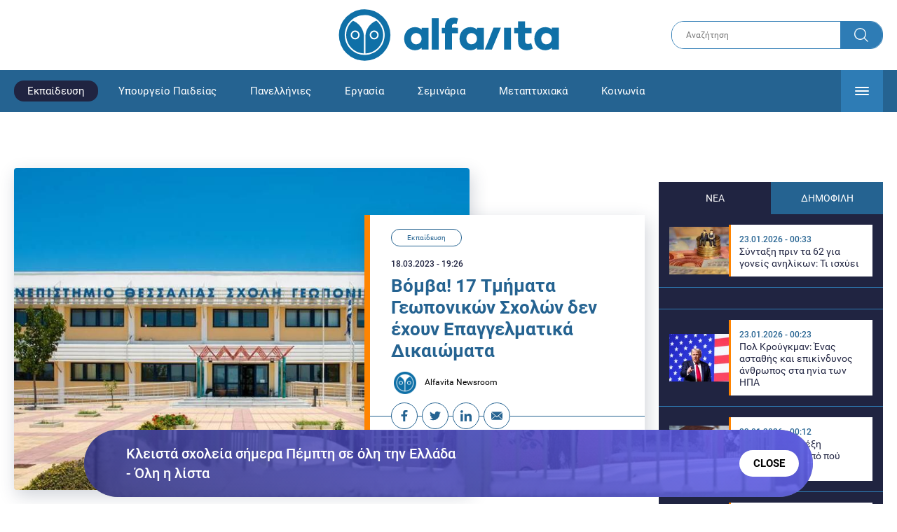

--- FILE ---
content_type: text/html; charset=UTF-8
request_url: https://www.alfavita.gr/ekpaideysi/411087_bomba-17-tmimata-geoponikon-sholon-den-ehoyn-epaggelmatika-dikaiomata
body_size: 18074
content:
<!DOCTYPE html><html lang="el" dir="ltr" prefix="content: http://purl.org/rss/1.0/modules/content/ dc: http://purl.org/dc/terms/ foaf: http://xmlns.com/foaf/0.1/ og: http://ogp.me/ns# rdfs: http://www.w3.org/2000/01/rdf-schema# schema: http://schema.org/ sioc: http://rdfs.org/sioc/ns# sioct: http://rdfs.org/sioc/types# skos: http://www.w3.org/2004/02/skos/core# xsd: http://www.w3.org/2001/XMLSchema# "><head><link rel="preconnect dns-prefetch" href="https://www.google-analytics.com" crossorigin><link rel="preconnect dns-prefetch" href="https://www.googletagmanager.com" crossorigin><link rel="preconnect dns-prefetch" href="https://www.googletagservices.com" crossorigin><link rel="preconnect dns-prefetch" href="https://cdn.orangeclickmedia.com" crossorigin><link rel="preconnect dns-prefetch" href="https://securepubads.g.doubleclick.net" crossorigin><link rel="preconnect dns-prefetch" href="https://ib.adnxs.com" crossorigin><link rel="preconnect dns-prefetch" href="https://tag.aticdn.net" crossorigin><link rel="preconnect dns-prefetch" href="https://certify-js.alexametrics.com" crossorigin><link rel="preconnect dns-prefetch" href="https://connect.facebook.net" crossorigin><meta name="viewport" content="width=device-width, initial-scale=1.0"><link rel="preload" as="font" href="/themes/custom/alfavita/fonts/OpenSans-ExtraBold.woff2" type="font/woff2" crossorigin="anonymous"><link rel="preload" as="font" href="/themes/custom/alfavita/fonts/Roboto-Bold.woff2" type="font/woff2" crossorigin="anonymous"><link rel="preload" as="font" href="/themes/custom/alfavita/fonts/Roboto-Medium.woff2" type="font/woff2" crossorigin="anonymous"><link rel="preload" as="font" href="/themes/custom/alfavita/fonts/Roboto-Regular.woff2" type="font/woff2" crossorigin="anonymous"><link rel="preload" as="font" href="/themes/custom/alfavita/fonts/Roboto-RegularItalic.woff2" type="font/woff2" crossorigin="anonymous"><meta name="publish-date" content="2023-03-18" /><link rel="preload" as="image" href="/sites/default/files/styles/default/public/2023-03/geoponiki-2.jpg?itok=rl7xEt2Y" /><meta name="robots" content="max-image-preview:large"><meta charset="utf-8" /><link rel="canonical" href="https://www.alfavita.gr/ekpaideysi/411087_bomba-17-tmimata-geoponikon-sholon-den-ehoyn-epaggelmatika-dikaiomata" /><meta name="description" content="Eπιτακτική ανάγκη και απαίτηση για άμεση έκδοση Επαγγελματικών Δικαιωμάτων για τους Διπλωματούχους των Τμήματος Γεωπονίας του Πανεπιστημίου Πατρών, Θεσσαλίας, Ιωαννίνων, Πελοποννήσου, Δυτικής Μακεδονίας, του Ελληνικού Μεσογειακού Πανεπιστημίου και του Διεθνούς Πανεπιστημίου" /><meta name="theme-color" content="#0f70a7" /><meta name="viewport" content="width=device-width, initial-scale=1.0" /><meta property="og:site_name" content="Alfavita" /><meta property="og:type" content="article" /><meta property="og:title" content="Βόμβα! 17 Τμήματα Γεωπονικών Σχολών δεν έχουν Επαγγελματικά Δικαιώματα" /><meta property="og:description" content="Eπιτακτική ανάγκη και απαίτηση για άμεση έκδοση Επαγγελματικών Δικαιωμάτων για τους Διπλωματούχους των Τμήματος Γεωπονίας του Πανεπιστημίου Πατρών, Θεσσαλίας, Ιωαννίνων, Πελοποννήσου, Δυτικής Μακεδονίας, του Ελληνικού Μεσογειακού Πανεπιστημίου και του Διεθνούς Πανεπιστημίου" /><meta property="og:image" content="https://www.alfavita.gr/sites/default/files/styles/og_image/public/2023-03/geoponiki-2.jpg?itok=JARyeWLZ" /><meta property="og:image:secure_url" content="https://www.alfavita.gr/sites/default/files/styles/og_image/public/2023-03/geoponiki-2.jpg?itok=JARyeWLZ" /><meta name="twitter:card" content="summary_large_image" /><meta name="twitter:description" content="Eπιτακτική ανάγκη και απαίτηση για άμεση έκδοση Επαγγελματικών Δικαιωμάτων για τους Διπλωματούχους των Τμήματος Γεωπονίας του Πανεπιστημίου Πατρών, Θεσσαλίας, Ιωαννίνων, Πελοποννήσου, Δυτικής Μακεδονίας, του Ελληνικού Μεσογειακού Πανεπιστημίου και του Διεθνούς Πανεπιστημίου" /><meta name="twitter:title" content="Βόμβα! 17 Τμήματα Γεωπονικών Σχολών δεν έχουν Επαγγελματικά Δικαιώματα | Alfavita" /><meta name="twitter:creator" content="@alfavita" /><meta name="Generator" content="Drupal 8 (https://www.drupal.org)" /><meta name="MobileOptimized" content="width" /><meta name="HandheldFriendly" content="true" /><script type="application/ld+json">{
"@context": "https://schema.org",
"@graph": [
{
"@type": "NewsArticle",
"headline": "Βόμβα! 17 Τμήματα Γεωπονικών Σχολών δεν έχουν Επαγγελματικά Δικαιώματα",
"articleBody": "\u003Cp\u003EΚατάλογος Τμημάτων Γεωπονικών Σχολών που τα επαγγελματικά τους δικαιώματα εμπίπτουν στη δικαιοδοσία του Υπουργείου Αγροτικής Ανάπτυξης και Τροφίμων και η έκδοση άδειας άσκησης επαγγέλματος στο ΓΕΩΤΕΕ.\u003C/p\u003E\n\n\u003Cp\u003E\u003Cstrong\u003EΜε bold \u003C/strong\u003E τα Τμήματα Γεωπονικών Σχολών που οι πτυχιούχοι τους δεν έχουν σήμερα επαγγελματικά δικαιώματα. Συνολικά 17 Τμήματα. Του \u003Ca href=\u0022https://www.alfavita.gr/ekpaideysi/411085_prytanis-pan-patron-shetika-me-ta-epaggelmatika-dikaiomata-apofoiton-tis-sholis\u0022\u003EΠανεπιστημίου Πατρών\u003C/a\u003E, Θεσσαλίας, Ιωαννίνων, Πελοποννήσου, Δυτικής Μακεδονίας, του \u003Ca href=\u0022https://www.alfavita.gr/ekpaideysi/411086_amesi-ekdosi-epaggelmatikon-dikaiomaton-gia-toys-diplomatoyhoys-toy-tmimatos\u0022\u003EΕλληνικού Μεσογειακού Πανεπιστημίου\u003C/a\u003E και του Διεθνούς Πανεπιστημίου\u003C/p\u003E\n\n\u003Cp\u003EΧωρίς bold τα Τμήματα που έχουν επαγγελματικά δικαιώματα με βάση τα ΠΔ 344/2000 και το άρθρο 41 του ν. 4262/2014.\u003C/p\u003E\n\n\u003Cp\u003E \u003C/p\u003E\n\n\u003Col\u003E\n\t\u003Cli\u003E\n\t\u003Ch2\u003E\u003Cstrong\u003E\u003Cstrong\u003EΕλληνικό Μεσογειακό Πανεπιστήμιο\u003C/strong\u003E\u003C/strong\u003E\u003C/h2\u003E\n\t\u003C/li\u003E\n\u003C/ol\u003E\n\n\u003Cp\u003EΣχολή Γεωπονικών Επιστημών,\u003C/p\u003E\n\n\u003Cp\u003E\u003Cstrong\u003EΤμήμα Γεωπονίας (Ηράκλειο)\u003C/strong\u003E\u003C/p\u003E\n\n\u003Cp\u003E \u003C/p\u003E\n\n\u003Col start=\u00222\u0022\u003E\n\t\u003Cli\u003E\n\t\u003Ch2\u003E\u003Cstrong\u003E\u003Cstrong\u003EΠανεπιστήμιο Δυτικής Μακεδονίας\u003C/strong\u003E\u003C/strong\u003E\u003C/h2\u003E\n\t\u003C/li\u003E\n\u003C/ol\u003E\n\n\u003Cp\u003EΣχολή Γεωπονικών Επιστημών,\u003C/p\u003E\n\n\u003Cp\u003E\u003Cstrong\u003EΤμήμα Γεωπονίας (Φλώρινα)\u003C/strong\u003E\u003C/p\u003E\n\n\u003Cp\u003E \u003C/p\u003E\n\n\u003Col start=\u00223\u0022\u003E\n\t\u003Cli\u003E\n\t\u003Ch2\u003E\u003Cstrong\u003E\u003Cstrong\u003EΔιεθνές Πανεπιστήμιο της Ελλάδας\u003C/strong\u003E\u003C/strong\u003E\u003C/h2\u003E\n\t\u003C/li\u003E\n\u003C/ol\u003E\n\n\u003Cp\u003EΣχολή Γεωπονικών Επιστημών\u003C/p\u003E\n\n\u003Cp\u003E\u003Cstrong\u003EΤμήμα Αγροτικής Βιοτεχνολογίας και Οινολογίας (Δράμα)\u003C/strong\u003E\u003C/p\u003E\n\n\u003Cp\u003E\u003Cstrong\u003EΤμήμα Γεωπονίας (Θεσσαλονίκη)\u003C/strong\u003E\u003C/p\u003E\n\n\u003Cp\u003E\u003Cstrong\u003EΤμήμα Δασολογίας και Φυσικού Περιβάλλοντος (Δράμα)\u003C/strong\u003E\u003C/p\u003E\n\n\u003Cp\u003E\u003Cstrong\u003EΤμήμα Επιστήμης και Τεχνολογίας Τροφίμων (Θεσσαλονίκη)\u003C/strong\u003E\u003C/p\u003E\n\n\u003Cp\u003E \u003C/p\u003E\n\n\u003Col start=\u00224\u0022\u003E\n\t\u003Cli\u003E\n\t\u003Ch2\u003E\u003Cstrong\u003E\u003Cstrong\u003EΠανεπιστήμιο Θεσσαλίας\u003C/strong\u003E\u003C/strong\u003E\u003C/h2\u003E\n\t\u003C/li\u003E\n\u003C/ol\u003E\n\n\u003Cp\u003EΣχολή Τεχνολογίας - \u003Cstrong\u003EΤμήμα Δασολογίας, Επιστημών Ξύλου και Σχεδιασμού (Καρδίτσα)\u003C/strong\u003E\u003C/p\u003E\n\n\u003Cp\u003EΣχολή Γεωπονικών Επιστημών\u003C/p\u003E\n\n\u003Cp\u003EΤμήμα Γεωπονίας Ιχθυολογίας και Υδάτινου Περιβάλλοντος (Βόλος)\u003C/p\u003E\n\n\u003Cp\u003EΤμήμα Γεωπονίας Φυτικής Παραγωγής και Αγροτικού Περιβάλλοντος (Βόλος)\u003C/p\u003E\n\n\u003Cp\u003E\u003Cstrong\u003EΤμήμα Γεωπονίας-Αγροτεχνολογίας (Λάρισα)\u003C/strong\u003E\u003C/p\u003E\n\n\u003Cp\u003E\u003Cstrong\u003EΤμήμα Επιστήμης Ζωικής Παραγωγής (Λάρισα)\u003C/strong\u003E\u003C/p\u003E\n\n\u003Cp\u003E\u003Cstrong\u003EΤμήμα Επιστήμης Τροφίμων και Διατροφής (Καρδίτσα)\u003C/strong\u003E\u003C/p\u003E\n\n\u003Cp\u003E \u003C/p\u003E\n\n\u003Col start=\u00225\u0022\u003E\n\t\u003Cli\u003E\n\t\u003Ch2\u003E\u003Cstrong\u003E\u003Cstrong\u003EΠανεπιστήμιο Ιωαννίνων\u003C/strong\u003E\u003C/strong\u003E\u003C/h2\u003E\n\t\u003C/li\u003E\n\u003C/ol\u003E\n\n\u003Cp\u003EΣχολή Γεωπονίας\u003C/p\u003E\n\n\u003Cp\u003E\u003Cstrong\u003EΤμήμα Γεωπονίας (Άρτα)\u003C/strong\u003E\u003C/p\u003E\n\n\u003Cp\u003E \u003C/p\u003E\n\n\u003Col start=\u00226\u0022\u003E\n\t\u003Cli\u003E\n\t\u003Ch2\u003E\u003Cstrong\u003E\u003Cstrong\u003EΠανεπιστήμιο Πατρών\u003C/strong\u003E\u003C/strong\u003E\u003C/h2\u003E\n\t\u003C/li\u003E\n\u003C/ol\u003E\n\n\u003Cp\u003EΣχολή Γεωπονικών Επιστημών\u003C/p\u003E\n\n\u003Cp\u003E\u003Cstrong\u003EΤμήμα Επιστήμης και Τεχνολογίας Τροφίμων (Αγρίνιο)\u003C/strong\u003E\u003C/p\u003E\n\n\u003Cp\u003E\u003Cstrong\u003EΤμήμα Αειφορικής Γεωργίας (Αγρίνιο)\u003C/strong\u003E\u003C/p\u003E\n\n\u003Cp\u003E\u003Cstrong\u003EΤμήμα Γεωπονίας (Μεσολόγγι)\u003C/strong\u003E\u003C/p\u003E\n\n\u003Cp\u003E\u003Cstrong\u003EΤμήμα Αλιείας και Υδατοκαλλιεργειών (Μεσολόγγι)\u003C/strong\u003E\u003C/p\u003E\n\n\u003Cp\u003E \u003C/p\u003E\n\n\u003Col start=\u00227\u0022\u003E\n\t\u003Cli\u003E\n\t\u003Ch2\u003E\u003Cstrong\u003E\u003Cstrong\u003EΠανεπιστήμιο Πελοποννήσου \u003C/strong\u003E\u003C/strong\u003E\u003C/h2\u003E\n\t\u003C/li\u003E\n\u003C/ol\u003E\n\n\u003Cp\u003EΣχολή Γεωπονίας και Τροφίμων\u003C/p\u003E\n\n\u003Cp\u003E\u003Cstrong\u003EΤμήμα Γεωπονίας (Καλαμάτα)\u003C/strong\u003E\u003C/p\u003E\n\n\u003Cp\u003E\u003Cstrong\u003EΤμήμα Επιστήμης και Τεχνολογίας Τροφίμων (Καλαμάτα)\u003C/strong\u003E\u003C/p\u003E\n\n\u003Cp\u003E \u003C/p\u003E\n\n\u003Col start=\u00228\u0022\u003E\n\t\u003Cli\u003E\n\t\u003Ch2\u003E\u003Cstrong\u003E\u003Cstrong\u003EΓεωπονικό Πανεπιστήμιο\u003C/strong\u003E\u003C/strong\u003E\u003C/h2\u003E\n\t\u003C/li\u003E\n\u003C/ol\u003E\n\n\u003Cp\u003EΣχολή Επιστημών των Φυτών\u003C/p\u003E\n\n\u003Cp\u003EΤμήμα Επιστήμης Φυτικής Παραγωγής (Αθήνα)\u003C/p\u003E\n\n\u003Cp\u003EΤμήμα Δασολογίας και Διαχείρισης Φυσικού Περιβάλλοντος (Καρπενήσι)\u003C/p\u003E\n\n\u003Cp\u003EΣχολή Επιστημών των Ζώων\u003C/p\u003E\n\n\u003Cp\u003EΤμήμα Επιστήμης Ζωικής Παραγωγής (Αθήνα)\u003C/p\u003E\n\n\u003Cp\u003EΣχολή Περιβάλλοντος και Γεωργικής Μηχανικής\u003C/p\u003E\n\n\u003Cp\u003EΤμήμα Αξιοποίησης Φυσικών Πόρων \u0026 Γεωργικής Μηχανικής (Αθήνα)\u003C/p\u003E\n\n\u003Cp\u003EΣχολή Επιστημών Τροφίμων και Διατροφής\u003C/p\u003E\n\n\u003Cp\u003EΤμήμα Επιστήμης Τροφίμων και Διατροφής του Ανθρώπου (Αθήνα)\u003C/p\u003E\n\n\u003Cp\u003EΣχολή Εφαρμοσμένης Βιολογίας και Βιοτεχνολογίας\u003C/p\u003E\n\n\u003Cp\u003EΤμήμα Βιοτεχνολογίας (Αθήνα)\u003C/p\u003E\n\n\u003Cp\u003EΣχολή Εφαρμοσμένων Οικονομικών και Κοινωνικών Επιστημών\u003C/p\u003E\n\n\u003Cp\u003EΤμήμα Αγροτικής Οικονομίας και Ανάπτυξης (Αθήνα)\u003C/p\u003E\n\n\u003Cp\u003EΤμήμα Διοίκησης Γεωργικών Επιχειρήσεων και Συστημάτων (Θήβα)\u003C/p\u003E\n\n\u003Cp\u003EΤμήμα Περιφερειακής και Οικονομικής Ανάπτυξης (Άμφισσα)\u003C/p\u003E\n\n\u003Cp\u003EΤμήμα Διοίκησης, Οικονομίας και Επικοινωνίας Πολιτιστικών και Τουριστικών Μονάδων – ΔΟΕΠΤΜ (Άμφισσα)\u003C/p\u003E\n\n\u003Cp\u003E \u003C/p\u003E\n\n\u003Col start=\u00229\u0022\u003E\n\t\u003Cli\u003E\n\t\u003Ch2\u003E\u003Cstrong\u003E\u003Cstrong\u003EΔημοκρίτειο Πανεπιστήμιο Θράκης\u003C/strong\u003E\u003C/strong\u003E\u003C/h2\u003E\n\t\u003C/li\u003E\n\u003C/ol\u003E\n\n\u003Cp\u003EΣχολή Επιστημών Γεωπονίας και Δασολογίας\u003C/p\u003E\n\n\u003Cp\u003EΤμήμα Αγροτικής Ανάπτυξης (Ορεστιάδα)\u003C/p\u003E\n\n\u003Cp\u003EΤμήμα Δασολογίας και Διαχείρισης Περιβάλλοντος και Φυσικών Πόρων (Ορεστιάδα)\u003C/p\u003E\n\n\u003Cp\u003E \u003C/p\u003E\n\n\u003Col start=\u002210\u0022\u003E\n\t\u003Cli\u003E\n\t\u003Ch2\u003E\u003Cstrong\u003E\u003Cstrong\u003EΑριστοτέλειο Πανεπιστήμιο Θεσσαλονίκης\u003C/strong\u003E\u003C/strong\u003E\u003C/h2\u003E\n\t\u003C/li\u003E\n\u003C/ol\u003E\n\n\u003Cp\u003EΣχολή Γεωπονίας, Δασολογίας και Φυσικού Περιβάλλοντος\u003C/p\u003E\n\n\u003Cp\u003EΤμήμα Γεωπονίας\u003C/p\u003E\n\n\u003Cp\u003EΤμήμα Δασολογίας και Φυσικού Περιβάλλοντος\u003C/p\u003E",
"name": "Βόμβα! 17 Τμήματα Γεωπονικών Σχολών δεν έχουν Επαγγελματικά Δικαιώματα",
"about": "Εκπαίδευση",
"description": "Eπιτακτική ανάγκη και απαίτηση για άμεση έκδοση Επαγγελματικών Δικαιωμάτων για τους Διπλωματούχους των Τμήματος Γεωπονίας του Πανεπιστημίου Πατρών, Θεσσαλίας, Ιωαννίνων, Πελοποννήσου, Δυτικής Μακεδονίας, του Ελληνικού Μεσογειακού Πανεπιστημίου και του Διεθνούς Πανεπιστημίου",
"image": {
"@type": "ImageObject",
"representativeOfPage": "True",
"url": "https://www.alfavita.gr/sites/default/files/styles/og_image/public/2023-03/geoponiki-2.jpg?itok=JARyeWLZ",
"width": "1200",
"height": "630"
},
"datePublished": "2023-03-18T19:26:36+0200",
"dateModified": "2023-03-18T19:47:39+0200",
"author": {
"@type": "Person",
"@id": "https://www.alfavita.gr/authors/alfavita-newsroom",
"name": "Alfavita Newsroom",
"url": "https://www.alfavita.gr/authors/alfavita-newsroom"
},
"publisher": {
"@type": "Organization",
"name": "AlfaVita",
"url": "https://www.alfavita.gr",
"logo": {
"@type": "ImageObject",
"url": "https://www.alfavita.gr/themes/custom/alfavita/images/alfavita-logo-250x60.png",
"width": "250",
"height": "60"
}
},
"mainEntityOfPage": "https://www.alfavita.gr/ekpaideysi/411087_bomba-17-tmimata-geoponikon-sholon-den-ehoyn-epaggelmatika-dikaiomata"
},
{
"@type": "Organization",
"@id": "https://www.alfavita.gr/#organization",
"name": "AlfaVita",
"url": "https://www.alfavita.gr/",
"logo": {
"@type": "ImageObject",
"url": "https://www.alfavita.gr/themes/custom/alfavita/images/alfavita-logo-250x60.png",
"width": "250",
"height": "60"
}
},
{
"@type": "WebPage",
"@id": "https://www.alfavita.gr/#webpage"
}
]
}</script><link rel="shortcut icon" href="/themes/custom/alfavita/favicon.ico" type="image/vnd.microsoft.icon" /><link rel="revision" href="https://www.alfavita.gr/ekpaideysi/411087_bomba-17-tmimata-geoponikon-sholon-den-ehoyn-epaggelmatika-dikaiomata" /><link rel="amphtml" href="https://www.alfavita.gr/ekpaideysi/411087_bomba-17-tmimata-geoponikon-sholon-den-ehoyn-epaggelmatika-dikaiomata?amp" /><script src="/sites/default/files/google_tag/google_tag.script.js?t9aeyp"></script><title>Βόμβα! 17 Τμήματα Γεωπονικών Σχολών δεν έχουν Επαγγελματικά Δικαιώματα | Alfavita</title><link rel="stylesheet" media="all" href="/sites/default/files/css/css_dnH_X-vBEWutRvBqwxOeUXJWpv1cbYI7Xad4tGm4txE.css" /><link rel="stylesheet" media="all" href="/sites/default/files/css/css_3ovvwYB_Hfd83Jz4DMoZP66pWG0sAjJIpacRAj4QseY.css" /><script>
(function() {
var script = document.createElement('script');
script.src = 'https://unpkg.com/web-vitals@3/dist/web-vitals.attribution.iife.js';
script.onload = function() {
webVitals.onCLS(sendToGoogleAnalytics);
}
document.head.appendChild(script);
function sendToGoogleAnalytics(data) {
switch (data.name) {
case 'CLS':
if (data.attribution.largestShiftTarget && data.delta > 0.1) {
window.dataLayer = window.dataLayer || [];
window.dataLayer.push({
'event': 'Web Vitals',
'category': 'CLS',
'action': data.attribution.largestShiftTarget,
'label': data.delta.toFixed(2)
});
}
break;
}
}
}())
</script><script type="text/javascript">
resizeIframe = function(obj) {
var obj = obj;
setInterval(function() {
obj.style.height = obj.contentWindow.document.body.scrollHeight + 'px';
}, 500);
};
isMobile = false;
if(/(android|bb\d+|meego).+mobile|avantgo|bada\/|blackberry|blazer|compal|elaine|fennec|hiptop|iemobile|ip(hone|od)|ipad|iris|kindle|Android|Silk|lge |maemo|midp|mmp|netfront|opera m(ob|in)i|palm( os)?|phone|p(ixi|re)\/|plucker|pocket|psp|series(4|6)0|symbian|treo|up\.(browser|link)|vodafone|wap|windows (ce|phone)|xda|xiino/i.test(navigator.userAgent)
|| /1207|6310|6590|3gso|4thp|50[1-6]i|770s|802s|a wa|abac|ac(er|oo|s\-)|ai(ko|rn)|al(av|ca|co)|amoi|an(ex|ny|yw)|aptu|ar(ch|go)|as(te|us)|attw|au(di|\-m|r |s )|avan|be(ck|ll|nq)|bi(lb|rd)|bl(ac|az)|br(e|v)w|bumb|bw\-(n|u)|c55\/|capi|ccwa|cdm\-|cell|chtm|cldc|cmd\-|co(mp|nd)|craw|da(it|ll|ng)|dbte|dc\-s|devi|dica|dmob|do(c|p)o|ds(12|\-d)|el(49|ai)|em(l2|ul)|er(ic|k0)|esl8|ez([4-7]0|os|wa|ze)|fetc|fly(\-|_)|g1 u|g560|gene|gf\-5|g\-mo|go(\.w|od)|gr(ad|un)|haie|hcit|hd\-(m|p|t)|hei\-|hi(pt|ta)|hp( i|ip)|hs\-c|ht(c(\-| |_|a|g|p|s|t)|tp)|hu(aw|tc)|i\-(20|go|ma)|i230|iac( |\-|\/)|ibro|idea|ig01|ikom|im1k|inno|ipaq|iris|ja(t|v)a|jbro|jemu|jigs|kddi|keji|kgt( |\/)|klon|kpt |kwc\-|kyo(c|k)|le(no|xi)|lg( g|\/(k|l|u)|50|54|\-[a-w])|libw|lynx|m1\-w|m3ga|m50\/|ma(te|ui|xo)|mc(01|21|ca)|m\-cr|me(rc|ri)|mi(o8|oa|ts)|mmef|mo(01|02|bi|de|do|t(\-| |o|v)|zz)|mt(50|p1|v )|mwbp|mywa|n10[0-2]|n20[2-3]|n30(0|2)|n50(0|2|5)|n7(0(0|1)|10)|ne((c|m)\-|on|tf|wf|wg|wt)|nok(6|i)|nzph|o2im|op(ti|wv)|oran|owg1|p800|pan(a|d|t)|pdxg|pg(13|\-([1-8]|c))|phil|pire|pl(ay|uc)|pn\-2|po(ck|rt|se)|prox|psio|pt\-g|qa\-a|qc(07|12|21|32|60|\-[2-7]|i\-)|qtek|r380|r600|raks|rim9|ro(ve|zo)|s55\/|sa(ge|ma|mm|ms|ny|va)|sc(01|h\-|oo|p\-)|sdk\/|se(c(\-|0|1)|47|mc|nd|ri)|sgh\-|shar|sie(\-|m)|sk\-0|sl(45|id)|sm(al|ar|b3|it|t5)|so(ft|ny)|sp(01|h\-|v\-|v )|sy(01|mb)|t2(18|50)|t6(00|10|18)|ta(gt|lk)|tcl\-|tdg\-|tel(i|m)|tim\-|t\-mo|to(pl|sh)|ts(70|m\-|m3|m5)|tx\-9|up(\.b|g1|si)|utst|v400|v750|veri|vi(rg|te)|vk(40|5[0-3]|\-v)|vm40|voda|vulc|vx(52|53|60|61|70|80|81|83|85|98)|w3c(\-| )|webc|whit|wi(g |nc|nw)|wmlb|wonu|x700|yas\-|your|zeto|zte\-/i.test(navigator.userAgent.substr(0,4))) {
isMobile = true;
}
</script><script type='text/javascript'>
window.googletag = window.googletag || {}
window.googletag.cmd = window.googletag.cmd || []
</script><script type='text/javascript'>
googletag.cmd.push(function() {
var sidebar = googletag.sizeMapping()
.addSize([0, 200], [[300,250],[300,600],[320,480]])
.addSize([340,200], [[300,250],[300,600],[336,280],[320,480] ])
.addSize([768, 200], [[300,250],[300,600]])
.addSize([1024, 200],[[300,250],[300,600]])
.build();
var ros_newsbar = googletag.sizeMapping()
.addSize([0, 200], [[300,250],[300,600],[320,480]])
.addSize([340,200], [[300,250],[300,600],[336,280],[320,480] ])
.addSize([768, 200], [[300,250],[300,600]])
.addSize([1024, 200],[[300,250],[300,600]])
.build();
var mapping_bill_under = googletag.sizeMapping().
addSize([0, 0], []).
addSize([320, 200], [ [300, 250] ]).
addSize([500, 200], [ [336, 280], [300, 250] ]).
addSize([768, 200], [ [728, 90], [468, 60] ]).
addSize([1080, 200], [ [970, 250], [728, 90], [970, 90] ]).
build();
var mapping_bill_small = googletag.sizeMapping().
addSize([0, 0], []).
addSize([320, 200], [ [300, 250] ]).
addSize([500, 200], [ [336, 280], [300, 250] ]).
addSize([768, 200], [[300, 250] ]).
build();
var mapping_300_336 = googletag.sizeMapping().
addSize([0, 0], []).
addSize([320, 200], [ [300, 250], [320, 480] ]).
addSize([340, 200], [ [336, 280], [300, 250], [320, 480] ]).
addSize([768, 200], [[300, 250], [336, 280] ]).
build();
var mapping_300_600_336 = googletag.sizeMapping().
addSize([0, 0], []).
addSize([320, 200], [ [300, 600], [300, 250], [320, 480] ]).
addSize([340, 200], [ [300, 600], [336, 280], [300, 250], [320, 480] ]).
addSize([400, 200], [ [336, 280], [300, 250], [320, 480] ]).
addSize([768, 200], [[300, 250], [336, 280] ]).
build();
var underpromo_2 = googletag.sizeMapping()
.addSize([0, 0], [])
.addSize([1024, 0], [[300, 250]])
.build();
// googletag.defineSlot('/63410456/alfavita.gr/undermenu', [[970, 250], [728, 90], [970, 90], [300, 250], [336, 280], [468, 60]], 'undermenu')
//   .defineSizeMapping(mapping_bill_under)
//   .addService(googletag.pubads());
googletag.defineSlot('/63410456/alfavita.gr/art_sidebar_1', [[300, 600], [300, 250], [336, 280]], 'art_sidebar_1')
.defineSizeMapping(sidebar)
.addService(googletag.pubads());
googletag.defineSlot('/63410456/alfavita.gr/art_end', [[300, 250], [336, 280], [320, 480]], 'art_end')
.defineSizeMapping(mapping_300_336)
.addService(googletag.pubads());
googletag.defineSlot('/63410456/alfavita.gr/art_inline_1', [[300, 600], [300, 250], [336, 280], [320, 480]], 'art_inline_1')
.defineSizeMapping(mapping_300_600_336)
.addService(googletag.pubads());
googletag.defineSlot('/63410456/alfavita.gr/art_inline_2', [[300, 600], [300, 250], [336, 280], [320, 480]], 'art_inline_2')
.defineSizeMapping(mapping_300_600_336)
.addService(googletag.pubads());
googletag.defineSlot('/63410456/alfavita.gr/ros_newsbar', [[300, 600], [300, 250], [336, 280], [320, 480]  ['fluid']], 'ros_newsbar')
.defineSizeMapping(ros_newsbar)
.addService(googletag.pubads());
googletag.defineSlot('/63410456/alfavita.gr/skin', [1, 1], 'skin').addService(googletag.pubads());
googletag.defineSlot('/63410456/alfavita.gr/prestitial', [1, 1], 'prestitial').addService(googletag.pubads());
googletag.defineSlot('/63410456/Sticky_Corner_300', [300, 250], 'Sticky_Corner_300').addService(googletag.pubads());
// googletag.defineSlot('/63410456/alfavita.gr/overtop', [1, 1], 'overtop').addService(googletag.pubads());
googletag.pubads().setTargeting('nid', ["411087"]);
googletag.pubads().setTargeting('category', ["ekpaideysi"]);
googletag.pubads().disableInitialLoad();
googletag.pubads().collapseEmptyDivs();
googletag.pubads().enableSingleRequest();
googletag.enableServices();
});
</script><!--[if lte IE 8]><script src="/sites/default/files/js/js_VtafjXmRvoUgAzqzYTA3Wrjkx9wcWhjP0G4ZnnqRamA.js"></script><![endif]--><script src="/sites/default/files/js/js_QHqjxhGPGgZFwOfW92tmrVpssmC1sbO0zDG4TgLmaEI.js"></script></head><body><div id="js-takeover" class="takeover"><div class="takeover__header"><div class="takeover__logo"> <img src="/themes/custom/alfavita/images/logo.svg"></div><div class="takeover__link"> <a href="#" onclick="document.getElementById('js-takeover').remove(); return false;"> Συνέχεια στο Alfavita.gr <svg> <use xlink:href="/themes/custom/alfavita/images/sprite.svg#arrow"></use> </svg> </a></div></div><div id="takeover" class="takeover__content"></div></div><div id="prestitial" style="height: 0px;"><script>
googletag.cmd.push(function() { googletag.display('prestitial'); });
</script></div><div id="skin" style="height: 0px;"><script>
googletag.cmd.push(function() { googletag.display('skin'); });
</script></div> <noscript aria-hidden="true"><iframe src="https://www.googletagmanager.com/ns.html?id=GTM-MMQCZ3Q" height="0" width="0" title="Google Tag Manager"></iframe></noscript><div class="dialog-off-canvas-main-canvas" data-off-canvas-main-canvas><div id="page" class="page"> <header role="banner"> <section class="header__top"><div class="container"><div class="logo"> <a href="/"> <img src="/themes/custom/alfavita/images/logo.svg" alt="Alfavita" width="317" height="76"> </a></div><div class="header__search"><form action="/search" accept-charset="UTF-8"><div class="form-item form-type-textfield form-item-xhook-search"> <input placeholder="Αναζήτηση" type="text" name="keywords" value="" size="15" maxlength="128" class="form-text"></div><div class="form-actions form-wrapper"><div class="search-submit"> <input type="submit" value="Search" class="form-submit"> <svg> <use xlink:href="/themes/custom/alfavita/images/sprite.svg#search"></use> </svg></div></div></form></div> </section> <section class="header__bottom"><div class="container"> <nav> <a href="/" class="logo-icon"> <svg> <use xlink:href="/themes/custom/alfavita/images/sprite.svg#alfavita"></use> </svg> </a><ul class="main-menu"><li> <a href="/ekpaideysi" class="is-active" data-drupal-link-system-path="taxonomy/term/1">Εκπαίδευση</a></li><li> <a href="/ekpaideysi/ypoyrgeio-paideias" data-drupal-link-system-path="taxonomy/term/10">Υπουργείο Παιδείας</a></li><li> <a href="/panellinies" data-drupal-link-system-path="taxonomy/term/6">Πανελλήνιες</a></li><li> <a href="/ergasia" data-drupal-link-system-path="taxonomy/term/4">Εργασία</a></li><li> <a href="/seminaria" data-drupal-link-system-path="taxonomy/term/455">Σεμινάρια</a></li><li> <a href="/epimorfosi/metaptyhiaka" data-drupal-link-system-path="taxonomy/term/15">Μεταπτυχιακά</a></li><li> <a href="/koinonia" data-drupal-link-system-path="taxonomy/term/3">Κοινωνία</a></li><li> <a href="https://www.alfavita.gr/proslipseis-ekpaideytikon">Προσλήψεις εκπαιδευτικών</a></li><li> <a href="/politiki" data-drupal-link-system-path="taxonomy/term/2">Πολιτική</a></li><li> <a href="/kosmos" data-drupal-link-system-path="taxonomy/term/9">Κόσμος</a></li><li> <a href="/apopseis" data-drupal-link-system-path="taxonomy/term/1302">Απόψεις</a></li><li> <a href="/epistimi" data-drupal-link-system-path="taxonomy/term/7">Επιστήμη</a></li><li> <a href="/epimorfosi" data-drupal-link-system-path="taxonomy/term/5">Επιμόρφωση</a></li><li> <a href="https://www.alfavita.gr/elme">ΕΛΜΕ</a></li></ul> <svg class="header__burger header__burger--burger"> <use xlink:href="/themes/custom/alfavita/images/sprite.svg#burger"></use> </svg> <svg class="header__burger header__burger--close"> <use xlink:href="/themes/custom/alfavita/images/sprite.svg#close"></use> </svg><div class="extended-menu"><ul><li> <a href="/ekpaideysi" class="is-active" data-drupal-link-system-path="taxonomy/term/1">Εκπαίδευση</a><ul><li><a href="https://www.alfavita.gr/protobathmia-ekpaideysi">Πρωτοβάθμια Εκπαίδευση</a></li><li><a href="https://www.alfavita.gr/deyterobathmia-ekpaideysi">Δευτεροβάθμια Εκπαίδευση</a></li><li><a href="https://www.alfavita.gr/tritobathmia-ekpaideysi">Τριτοβάθμια Εκπαίδευση</a></li><li><a href="https://www.alfavita.gr/tehniki-ekpaideysi">Τεχνική Εκπαίδευση</a></li><li><a href="/ekpaideysi/anakoinoseis" data-drupal-link-system-path="taxonomy/term/11">Ανακοινώσεις</a></li><li><a href="https://www.alfavita.gr/tilekpaideysi">Τηλεκπαίδευση</a></li><li><a href="https://www.alfavita.gr/eidiki-agogi">Ειδική Αγωγή</a></li><li><a href="/epimorfosi/ekdiloseis" data-drupal-link-system-path="taxonomy/term/16">Εκδηλώσεις</a></li><li><a href="/ekpaideysi/ekpaideysi-ston-typo" data-drupal-link-system-path="taxonomy/term/12">Εκπαίδευση στον Τύπο</a></li><li><a href="/epimorfosi/ypotrofies" data-drupal-link-system-path="taxonomy/term/17">Υποτροφίες</a></li><li><a href="https://www.alfavita.gr/axiologisi-ekpaideytikon">Αξιολόγηση Εκπαιδευτικών</a></li><li><a href="https://www.alfavita.gr/ekloges-ekpaideytikon">Εκλογές εκπαιδευτικών</a></li></ul></li><li> <a href="/ekpaideysi/ypoyrgeio-paideias" data-drupal-link-system-path="taxonomy/term/10">Υπουργείο Παιδείας</a></li><li> <a href="/panellinies" data-drupal-link-system-path="taxonomy/term/6">Πανελλήνιες</a></li><li> <a href="/ergasia" data-drupal-link-system-path="taxonomy/term/4">Εργασία</a><ul><li><a href="https://www.alfavita.gr/asep">ΑΣΕΠ</a></li><li><a href="https://www.alfavita.gr/oaed">ΟΑΕΔ</a></li><li><a href="https://www.alfavita.gr/proslipseis">Προσλήψεις</a></li></ul></li><li> <a href="/seminaria" data-drupal-link-system-path="taxonomy/term/455">Σεμινάρια</a><ul><li><a href="https://www.alfavita.gr/ekpaideysi/329333_moriodotisi-ekpaideytikon-gia-asep-me-seminaria-ton-oktobrio">Μοριοδοτούμενα Σεμινάρια Εκπαιδευτικών για ΑΣΕΠ</a></li><li><a href="https://www.alfavita.gr/ekpaideysi/331080_sholeia-deyteris-eykairias-allaxe-olo-plaisio-pos-mpainete-sta-mitroa">Μοριοδοτούμενα σεμινάρια για ΣΔΕ</a></li><li><a href="https://www.alfavita.gr/epimorfosi/313318_neo-etisio-seminario-stin-organosi-kai-dioikisi-tis-ekpaideysis">Μοριοδότηση Διευθυντών Σχολείων</a></li></ul></li><li> <a href="/epimorfosi/metaptyhiaka" data-drupal-link-system-path="taxonomy/term/15">Μεταπτυχιακά</a></li><li> <a href="/koinonia" data-drupal-link-system-path="taxonomy/term/3">Κοινωνία</a></li><li> <a href="https://www.alfavita.gr/proslipseis-ekpaideytikon">Προσλήψεις εκπαιδευτικών</a><ul><li><a href="https://www.alfavita.gr/aitiseis-anapliroton" title="Αιτήσεις αναπληρωτών">Αιτήσεις αναπληρωτών</a></li><li><a href="https://www.alfavita.gr/opsyd">ΟΠΣΥΔ</a></li><li><a href="https://www.alfavita.gr/pinakes-anapliroton" title="Πίνακες αναπληρωτών">Πίνακες αναπληρωτών</a></li><li><a href="https://www.alfavita.gr/proslipseis-anapliroton">Προσλήψεις αναπληρωτών</a></li></ul></li><li> <a href="/politiki" data-drupal-link-system-path="taxonomy/term/2">Πολιτική</a></li><li> <a href="/kosmos" data-drupal-link-system-path="taxonomy/term/9">Κόσμος</a></li><li> <a href="/apopseis" data-drupal-link-system-path="taxonomy/term/1302">Απόψεις</a></li><li> <a href="/epistimi" data-drupal-link-system-path="taxonomy/term/7">Επιστήμη</a></li><li> <a href="/epimorfosi" data-drupal-link-system-path="taxonomy/term/5">Επιμόρφωση</a></li><li> <a href="https://www.alfavita.gr/elme">ΕΛΜΕ</a></li></ul></div> </nav></div> </section> </header> <main class="main container" role="main"> <section class="main__top"><div data-drupal-messages-fallback class="hidden"></div> </section> <section class="main__full"> <section class="main__content"> <article> <section class="article__top"> <figure class="article__photo"> <img src="/sites/default/files/styles/default/public/2023-03/geoponiki-2.jpg?itok=rl7xEt2Y" width="800" height="600" alt="geoponiki" typeof="foaf:Image" /> </figure><div class="article__info"> <a class="article__category" href="/ekpaideysi">Εκπαίδευση</a> <time class="article__date">18.03.2023 - 19:26</time><h1>Βόμβα! 17 Τμήματα Γεωπονικών Σχολών δεν έχουν Επαγγελματικά Δικαιώματα</h1><div class="article__author"> <a href="/authors/alfavita-newsroom"> <img alt="Alfavita newsroom" class="media__image media__element b-lazy" data-src="/sites/default/files/styles/square/public/2018-11/Profile-Image-01-400x400-color-blue.png?itok=MNrrlevp" src="data:image/svg+xml;charset=utf-8,%3Csvg%20xmlns%3D&#039;http%3A%2F%2Fwww.w3.org%2F2000%2Fsvg&#039;%20viewBox%3D&#039;0%200%20100%20100&#039;%2F%3E" width="100" height="100" typeof="foaf:Image" loading="lazy" /> Alfavita Newsroom </a></div><ul class="article__tools"><li> <a href="https://www.facebook.com/sharer.php?u=https://www.alfavita.gr/ekpaideysi/411087_bomba-17-tmimata-geoponikon-sholon-den-ehoyn-epaggelmatika-dikaiomata" target="_blank"> <svg> <use xlink:href="/themes/custom/alfavita/images/sprite.svg#facebook"></use> </svg> <span>Facebook</span> </a></li><li> <a href="https://twitter.com/intent/tweet?text=%CE%92%CF%8C%CE%BC%CE%B2%CE%B1%21%2017%20%CE%A4%CE%BC%CE%AE%CE%BC%CE%B1%CF%84%CE%B1%20%CE%93%CE%B5%CF%89%CF%80%CE%BF%CE%BD%CE%B9%CE%BA%CF%8E%CE%BD%20%CE%A3%CF%87%CE%BF%CE%BB%CF%8E%CE%BD%20%CE%B4%CE%B5%CE%BD%20%CE%AD%CF%87%CE%BF%CF%85%CE%BD%20%CE%95%CF%80%CE%B1%CE%B3%CE%B3%CE%B5%CE%BB%CE%BC%CE%B1%CF%84%CE%B9%CE%BA%CE%AC%20%CE%94%CE%B9%CE%BA%CE%B1%CE%B9%CF%8E%CE%BC%CE%B1%CF%84%CE%B1&url=https://www.alfavita.gr/ekpaideysi/411087_bomba-17-tmimata-geoponikon-sholon-den-ehoyn-epaggelmatika-dikaiomata&via=alfavita"> <svg> <use xlink:href="/themes/custom/alfavita/images/sprite.svg#twitter"></use> </svg> <span>Twitter</span> </a></li><li> <a href="https://www.linkedin.com/shareArticle?mini=true&url=https://www.alfavita.gr/ekpaideysi/411087_bomba-17-tmimata-geoponikon-sholon-den-ehoyn-epaggelmatika-dikaiomata&summary=%CE%92%CF%8C%CE%BC%CE%B2%CE%B1%21%2017%20%CE%A4%CE%BC%CE%AE%CE%BC%CE%B1%CF%84%CE%B1%20%CE%93%CE%B5%CF%89%CF%80%CE%BF%CE%BD%CE%B9%CE%BA%CF%8E%CE%BD%20%CE%A3%CF%87%CE%BF%CE%BB%CF%8E%CE%BD%20%CE%B4%CE%B5%CE%BD%20%CE%AD%CF%87%CE%BF%CF%85%CE%BD%20%CE%95%CF%80%CE%B1%CE%B3%CE%B3%CE%B5%CE%BB%CE%BC%CE%B1%CF%84%CE%B9%CE%BA%CE%AC%20%CE%94%CE%B9%CE%BA%CE%B1%CE%B9%CF%8E%CE%BC%CE%B1%CF%84%CE%B1&source=Alfavita.gr"> <svg> <use xlink:href="/themes/custom/alfavita/images/sprite.svg#linkedin"></use> </svg> <span>Linkedin</span> </a></li><li> <a href="/cdn-cgi/l/email-protection#[base64]"> <svg> <use xlink:href="/themes/custom/alfavita/images/sprite.svg#mail"></use> </svg> <span>E-mail</span> </a></li></ul></div> </section> <section class="article__main"><div class="article__summary"> Eπιτακτική ανάγκη και απαίτηση για άμεση έκδοση Επαγγελματικών Δικαιωμάτων για τους Διπλωματούχους των Τμήματος Γεωπονίας του Πανεπιστημίου Πατρών, Θεσσαλίας, Ιωαννίνων, Πελοποννήσου, Δυτικής Μακεδονίας, του Ελληνικού Μεσογειακού Πανεπιστημίου και του Διεθνούς Πανεπιστημίου</div><div class="article__body"><p>Κατάλογος Τμημάτων Γεωπονικών Σχολών που τα επαγγελματικά τους δικαιώματα εμπίπτουν στη δικαιοδοσία του Υπουργείου Αγροτικής Ανάπτυξης και Τροφίμων και η έκδοση άδειας άσκησης επαγγέλματος στο ΓΕΩΤΕΕ.</p><p><strong>Με bold </strong> τα Τμήματα Γεωπονικών Σχολών που οι πτυχιούχοι τους δεν έχουν σήμερα επαγγελματικά δικαιώματα. Συνολικά 17 Τμήματα. Του <a href="https://www.alfavita.gr/ekpaideysi/411085_prytanis-pan-patron-shetika-me-ta-epaggelmatika-dikaiomata-apofoiton-tis-sholis">Πανεπιστημίου Πατρών</a>, Θεσσαλίας, Ιωαννίνων, Πελοποννήσου, Δυτικής Μακεδονίας, του <a href="https://www.alfavita.gr/ekpaideysi/411086_amesi-ekdosi-epaggelmatikon-dikaiomaton-gia-toys-diplomatoyhoys-toy-tmimatos">Ελληνικού Μεσογειακού Πανεπιστημίου</a> και του Διεθνούς Πανεπιστημίου</p><p>Χωρίς bold τα Τμήματα που έχουν επαγγελματικά δικαιώματα με βάση τα ΠΔ 344/2000 και το άρθρο 41 του ν. 4262/2014.</p><p> </p><ol><li><h2><strong><strong>Ελληνικό Μεσογειακό Πανεπιστήμιο</strong></strong></h2></li></ol><p>Σχολή Γεωπονικών Επιστημών,</p><p><strong>Τμήμα Γεωπονίας (Ηράκλειο)</strong></p><p> </p><ol start="2"><li><h2><strong><strong>Πανεπιστήμιο Δυτικής Μακεδονίας</strong></strong></h2></li></ol><p>Σχολή Γεωπονικών Επιστημών,</p><p><strong>Τμήμα Γεωπονίας (Φλώρινα)</strong></p><p> </p><ol start="3"><li><h2><strong><strong>Διεθνές Πανεπιστήμιο της Ελλάδας</strong></strong></h2></li></ol><p>Σχολή Γεωπονικών Επιστημών</p><p><strong>Τμήμα Αγροτικής Βιοτεχνολογίας και Οινολογίας (Δράμα)</strong></p><p><strong>Τμήμα Γεωπονίας (Θεσσαλονίκη)</strong></p><p><strong>Τμήμα Δασολογίας και Φυσικού Περιβάλλοντος (Δράμα)</strong></p><p><strong>Τμήμα Επιστήμης και Τεχνολογίας Τροφίμων (Θεσσαλονίκη)</strong></p><p> </p><ol start="4"><li><h2><strong><strong>Πανεπιστήμιο Θεσσαλίας</strong></strong></h2></li></ol><p>Σχολή Τεχνολογίας - <strong>Τμήμα Δασολογίας, Επιστημών Ξύλου και Σχεδιασμού (Καρδίτσα)</strong></p><p>Σχολή Γεωπονικών Επιστημών</p><p>Τμήμα Γεωπονίας Ιχθυολογίας και Υδάτινου Περιβάλλοντος (Βόλος)</p><p>Τμήμα Γεωπονίας Φυτικής Παραγωγής και Αγροτικού Περιβάλλοντος (Βόλος)</p><p><strong>Τμήμα Γεωπονίας-Αγροτεχνολογίας (Λάρισα)</strong></p><p><strong>Τμήμα Επιστήμης Ζωικής Παραγωγής (Λάρισα)</strong></p><p><strong>Τμήμα Επιστήμης Τροφίμων και Διατροφής (Καρδίτσα)</strong></p><p> </p><ol start="5"><li><h2><strong><strong>Πανεπιστήμιο Ιωαννίνων</strong></strong></h2></li></ol><p>Σχολή Γεωπονίας</p><p><strong>Τμήμα Γεωπονίας (Άρτα)</strong></p><p> </p><ol start="6"><li><h2><strong><strong>Πανεπιστήμιο Πατρών</strong></strong></h2></li></ol><p>Σχολή Γεωπονικών Επιστημών</p><p><strong>Τμήμα Επιστήμης και Τεχνολογίας Τροφίμων (Αγρίνιο)</strong></p><p><strong>Τμήμα Αειφορικής Γεωργίας (Αγρίνιο)</strong></p><p><strong>Τμήμα Γεωπονίας (Μεσολόγγι)</strong></p><p><strong>Τμήμα Αλιείας και Υδατοκαλλιεργειών (Μεσολόγγι)</strong></p><p> </p><ol start="7"><li><h2><strong><strong>Πανεπιστήμιο Πελοποννήσου </strong></strong></h2></li></ol><p>Σχολή Γεωπονίας και Τροφίμων</p><p><strong>Τμήμα Γεωπονίας (Καλαμάτα)</strong></p><p><strong>Τμήμα Επιστήμης και Τεχνολογίας Τροφίμων (Καλαμάτα)</strong></p><p> </p><ol start="8"><li><h2><strong><strong>Γεωπονικό Πανεπιστήμιο</strong></strong></h2></li></ol><p>Σχολή Επιστημών των Φυτών</p><p>Τμήμα Επιστήμης Φυτικής Παραγωγής (Αθήνα)</p><p>Τμήμα Δασολογίας και Διαχείρισης Φυσικού Περιβάλλοντος (Καρπενήσι)</p><p>Σχολή Επιστημών των Ζώων</p><p>Τμήμα Επιστήμης Ζωικής Παραγωγής (Αθήνα)</p><p>Σχολή Περιβάλλοντος και Γεωργικής Μηχανικής</p><p>Τμήμα Αξιοποίησης Φυσικών Πόρων &amp; Γεωργικής Μηχανικής (Αθήνα)</p><p>Σχολή Επιστημών Τροφίμων και Διατροφής</p><p>Τμήμα Επιστήμης Τροφίμων και Διατροφής του Ανθρώπου (Αθήνα)</p><p>Σχολή Εφαρμοσμένης Βιολογίας και Βιοτεχνολογίας</p><p>Τμήμα Βιοτεχνολογίας (Αθήνα)</p><p>Σχολή Εφαρμοσμένων Οικονομικών και Κοινωνικών Επιστημών</p><p>Τμήμα Αγροτικής Οικονομίας και Ανάπτυξης (Αθήνα)</p><p>Τμήμα Διοίκησης Γεωργικών Επιχειρήσεων και Συστημάτων (Θήβα)</p><p>Τμήμα Περιφερειακής και Οικονομικής Ανάπτυξης (Άμφισσα)</p><p>Τμήμα Διοίκησης, Οικονομίας και Επικοινωνίας Πολιτιστικών και Τουριστικών Μονάδων – ΔΟΕΠΤΜ (Άμφισσα)</p><p> </p><ol start="9"><li><h2><strong><strong>Δημοκρίτειο Πανεπιστήμιο Θράκης</strong></strong></h2></li></ol><p>Σχολή Επιστημών Γεωπονίας και Δασολογίας</p><p>Τμήμα Αγροτικής Ανάπτυξης (Ορεστιάδα)</p><p>Τμήμα Δασολογίας και Διαχείρισης Περιβάλλοντος και Φυσικών Πόρων (Ορεστιάδα)</p><p> </p><ol start="10"><li><h2><strong><strong>Αριστοτέλειο Πανεπιστήμιο Θεσσαλονίκης</strong></strong></h2></li></ol><p>Σχολή Γεωπονίας, Δασολογίας και Φυσικού Περιβάλλοντος</p><p>Τμήμα Γεωπονίας</p><p>Τμήμα Δασολογίας και Φυσικού Περιβάλλοντος</p><h2><a href="https://www.alfavita.gr/news" target="_blank"><strong>Όλες οι σημαντικές και έκτακτες ειδήσεις σήμερα</strong></a></h2><p><a href="https://www.alfavita.gr/ergasia/504002_bgikan-ta-prota-test-tis-neas-ylis-gia-ton-3o-diagonismo-asep" target="_blank">Ανακοινώθηκε ο <strong>3ος Πανελλήνιος Γραπτός Διαγωνισμός ΑΣΕΠ </strong>με ΝΕΑ ΥΛΗ: Βγήκαν τα <strong>πρώτα Τεστ με τις λύσεις τους</strong></a></p><p><a href="https://www.alfavita.gr/ekpaideysi/504024_dieythyntes-kaloyntai-na-dilosoyn-poioi-ekpaideytikoi-den-ekanan-tilekpaideysi" target="_blank"><strong>Διευθυντές καλούνται να δηλώσουν ποιοι εκπαιδευτικοί δεν έκαναν τηλεκπαίδευση και για ποιο λόγο</strong></a></p><p><a href="https://www.alfavita.gr/koinonia/503572_alfavitagr-hronia-ektoxeysis-2025-no1-stin-paideia-anamesa-sta-10-megalytera" target="_blank"><strong>Alfavita.gr: Χρονιά εκτόξευσης το 2025 – Νο1 στην Παιδεία, ανάμεσα στα 10 μεγαλύτερα ενημερωτικά μέσα</strong></a></p><div class="article__links"> <a href="https://news.google.com/publications/CAAiEPzalSd0MQl3eazR-fAKlV0qFAgKIhD82pUndDEJd3ms0fnwCpVd?hl=el&gl=GR&ceid=GR%3Ael" class="google-news" target="_blank"> <img src="/themes/custom/alfavita/images/gnews.svg" width="60" height="49" alt="Google news logo" /> <span>Ακολουθήστε το Alfavita στo Google News</span> </a> <a href="https://invite.viber.com/?g2=AQA%2B7mVAm4qclks7RFXkaGJSv8KgTdZN3wLCe2l%2BcrcknnXtQAMb5QcODIvzFfdD&lang=el" class="google-news" target="_blank"> <img src="/themes/custom/alfavita/images/viber.svg" width="60" height="49" alt="Viber logo" /> <span>Ακολουθήστε το Alfavita στo Viber</span> </a></div></div><div id="art_end" class="adv article__bottom-ad"><script data-cfasync="false" src="/cdn-cgi/scripts/5c5dd728/cloudflare-static/email-decode.min.js"></script><script>
googletag.cmd.push(function() { googletag.display('art_end'); });
</script></div><ul class="article__tags"><li> <a href="/panepistimio-patron">Πανεπιστήμιο Πατρών</a></li><li> <a href="/elliniko-mesogeiako-panepistimio">Ελληνικό Μεσογειακό Πανεπιστήμιο</a></li><li> <a href="/panepistimio-thessalias">Πανεπιστήμιο Θεσσαλίας</a></li><li> <a href="/panepistimio-ioanninon">Πανεπιστήμιο Ιωαννίνων</a></li><li> <a href="/panepistimio-peloponnisoy">Πανεπιστήμιο Πελοποννήσου</a></li><li> <a href="/diethnes-panepistimio-elladas">Διεθνές Πανεπιστήμιο Ελλάδας</a></li></ul><div id="ocm-outbrain-feed"></div> <ins id="js-article-matched-content" class="adsbygoogle" style="display:block" data-ad-format="autorelaxed" data-ad-client="ca-pub-6384984301812041" data-ad-slot="3460882451"></ins> </section></article> </section> <aside role="complementary"><div id='art_sidebar_1' class="adv"><script>
googletag.cmd.push(function() { googletag.display('art_sidebar_1'); });
</script></div><div class="latest-news js-tabs"><ul class="latest-news__options js-tabs-options"><li class="active">ΝΕΑ</li><li>ΔΗΜΟΦΙΛΗ</li></ul><div class="latest-news__list js-tabs-content"><div class="horizontal-teaser open"> <article class="horizontal-teaser__article"> <figure class="horizontal-teaser__photo"> <img src="/sites/default/files/styles/horizontal_teaser/public/images/2020/02/syntaxioyhoi_lefta1.jpg?itok=_Lq-5K-t" width="185" height="125" alt="syntaxioyhoi_lefta1.jpg" typeof="foaf:Image" loading="lazy" /> </figure><div class="horizontal-teaser__main"> <time class="horizontal-teaser__date">23.01.2026 - 00:33</time><div class="horizontal-teaser__title"> Σύνταξη πριν τα 62 για γονείς ανηλίκων: Τι ισχύει</div></div> <a class="full-link" href="/koinonia/504163_syntaxi-prin-ta-62-gia-goneis-anilikon-ti-ishyei">Σύνταξη πριν τα 62 για γονείς ανηλίκων: Τι ισχύει</a> </article><div id="ros_newsbar" class="adv"><script>
googletag.cmd.push(function() { googletag.display('ros_newsbar'); });
</script></div> <article class="horizontal-teaser__article"> <figure class="horizontal-teaser__photo"> <img src="/sites/default/files/styles/horizontal_teaser/public/2026-01/USA-TRUMP-MILITARY.jpg?itok=PzHB5vyh" width="185" height="125" alt="Ντόναλντ Τραμπ " typeof="foaf:Image" loading="lazy" /> </figure><div class="horizontal-teaser__main"> <time class="horizontal-teaser__date">23.01.2026 - 00:23</time><div class="horizontal-teaser__title"> Πολ Κρούγκμαν: Ένας ασταθής και επικίνδυνος άνθρωπος στα ηνία των ΗΠΑ</div></div> <a class="full-link" href="/kosmos/504086_pol-kroygkman-enas-astathis-kai-epikindynos-anthropos-sta-inia-ton-ipa">Πολ Κρούγκμαν: Ένας ασταθής και επικίνδυνος άνθρωπος στα ηνία των ΗΠΑ</a> </article> <article class="horizontal-teaser__article"> <figure class="horizontal-teaser__photo"> <img src="/sites/default/files/styles/horizontal_teaser/public/2025-12/books.jpg?itok=30E1jQW9" width="185" height="125" alt="βιβλία" typeof="foaf:Image" loading="lazy" /> </figure><div class="horizontal-teaser__main"> <time class="horizontal-teaser__date">23.01.2026 - 00:12</time><div class="horizontal-teaser__title"> Τι σημαίνει η λέξη «ζουλάπι» και από πού προέρχεται</div></div> <a class="full-link" href="/koinonia/504081_ti-simainei-i-lexi-zoylapi-kai-apo-poy-proerhetai">Τι σημαίνει η λέξη «ζουλάπι» και από πού προέρχεται</a> </article> <article class="horizontal-teaser__article"> <figure class="horizontal-teaser__photo"> <img src="/sites/default/files/styles/horizontal_teaser/public/illustrations-books_00401980_27.jpg?itok=Ceh5KBw6" width="185" height="125" alt="illustrations-books_00401980_27.jpg" typeof="foaf:Image" loading="lazy" /> </figure><div class="horizontal-teaser__main"> <time class="horizontal-teaser__date">23.01.2026 - 00:10</time><div class="horizontal-teaser__title"> Τι σημαίνει η λέξη «καϊμάκι» στα ελληνικά και από πού προέρχεται</div></div> <a class="full-link" href="/koinonia/503767_ti-simainei-i-lexi-kaimaki-sta-ellinika-kai-apo-poy-proerhetai">Τι σημαίνει η λέξη «καϊμάκι» στα ελληνικά και από πού προέρχεται</a> </article> <article class="horizontal-teaser__article"> <figure class="horizontal-teaser__photo"> <img src="/sites/default/files/styles/horizontal_teaser/public/2025-08/ekpaideytikos999.jpg?itok=CofHZmjz" width="185" height="125" alt="εκπαιδευτικός" typeof="foaf:Image" loading="lazy" /> </figure><div class="horizontal-teaser__main"> <time class="horizontal-teaser__date">23.01.2026 - 00:07</time><div class="horizontal-teaser__title"> Εκπαιδευτικοί - Δημόσιοι υπάλληλοι: Η άσκηση πειθαρχικής δίωξης δεν εμποδίζει πλέον την υποβολή παραίτησης για συνταξιοδότηση</div></div> <a class="full-link" href="/ekpaideysi/504166_ekpaideytikoi-dimosioi-ypalliloi-i-askisi-peitharhikis-dioxis-den-empodizei-pleon">Εκπαιδευτικοί - Δημόσιοι υπάλληλοι: Η άσκηση πειθαρχικής δίωξης δεν εμποδίζει πλέον την υποβολή παραίτησης για συνταξιοδότηση</a> </article> <article class="horizontal-teaser__article"> <figure class="horizontal-teaser__photo"> <img src="/sites/default/files/styles/horizontal_teaser/public/images/2020/01/kathigites.jpg?itok=UPLcEyZi" width="185" height="125" alt="kathigites.jpg" typeof="foaf:Image" loading="lazy" /> </figure><div class="horizontal-teaser__main"> <time class="horizontal-teaser__date">23.01.2026 - 00:03</time><div class="horizontal-teaser__title"> Εκπαιδευτικοί: Πότε θα πιστωθεί στους λογαριασμούς τους η μισθοδοσία των 180.000 μονίμων και αναπληρωτών</div></div> <a class="full-link" href="/ekpaideysi/504164_ekpaideytikoi-pote-tha-pistothei-stoys-logariasmoys-toys-i-misthodosia-ton-180000">Εκπαιδευτικοί: Πότε θα πιστωθεί στους λογαριασμούς τους η μισθοδοσία των 180.000 μονίμων και αναπληρωτών</a> </article> <article class="horizontal-teaser__article"> <figure class="horizontal-teaser__photo"> <img src="/sites/default/files/styles/horizontal_teaser/public/images/2019/01/books-1280.jpg?itok=2hrAGDK6" width="185" height="125" alt="books-1280" typeof="foaf:Image" loading="lazy" /> </figure><div class="horizontal-teaser__main"> <time class="horizontal-teaser__date">23.01.2026 - 00:01</time><div class="horizontal-teaser__title"> Τι σημαίνει η λέξη «εσάνς»;</div></div> <a class="full-link" href="/koinonia/503759_ti-simainei-i-lexi-esans">Τι σημαίνει η λέξη «εσάνς»;</a> </article> <article class="horizontal-teaser__article"> <figure class="horizontal-teaser__photo"> <img src="/sites/default/files/styles/horizontal_teaser/public/2022-06/tsigara-kapnisma.jpg?itok=HI3UM3tB" width="185" height="125" alt="tsigara-kapnisma.jpg" typeof="foaf:Image" loading="lazy" /> </figure><div class="horizontal-teaser__main"> <time class="horizontal-teaser__date">22.01.2026 - 23:40</time><div class="horizontal-teaser__title"> Τι συμβαίνει στο σώμα όταν σταματάτε το κάπνισμα – Τα πρώτα οφέλη ξεκινούν μέσα σε 24 ώρες</div></div> <a class="full-link" href="/koinonia/503971_ti-symbainei-sto-soma-otan-stamatate-kapnisma-ta-prota-ofeli-xekinoyn-mesa-se-24">Τι συμβαίνει στο σώμα όταν σταματάτε το κάπνισμα – Τα πρώτα οφέλη ξεκινούν μέσα σε 24 ώρες</a> </article> <article class="horizontal-teaser__article"> <figure class="horizontal-teaser__photo"> <img src="/sites/default/files/styles/horizontal_teaser/public/2026-01/avocado.jpg?itok=EzEgCEiv" width="185" height="125" alt="avocado" typeof="foaf:Image" loading="lazy" /> </figure><div class="horizontal-teaser__main"> <time class="horizontal-teaser__date">22.01.2026 - 23:00</time><div class="horizontal-teaser__title"> Το μεσημεριανό που συνδέεται με περισσότερα χρόνια ζωής</div></div> <a class="full-link" href="/koinonia/503954_mesimeriano-poy-syndeetai-me-perissotera-hronia-zois">Το μεσημεριανό που συνδέεται με περισσότερα χρόνια ζωής</a> </article> <article class="horizontal-teaser__article"> <figure class="horizontal-teaser__photo"> <img src="/sites/default/files/styles/horizontal_teaser/public/2025-01/tiganita%20abga.jpg?itok=Nvib5HUa" width="185" height="125" alt="τηγανιτά αβγα" typeof="foaf:Image" loading="lazy" /> </figure><div class="horizontal-teaser__main"> <time class="horizontal-teaser__date">22.01.2026 - 22:20</time><div class="horizontal-teaser__title"> Το απλό κόλπο με το γάλα που κάνει τα αυγά «μάτια» πιο μαλακά και τέλεια ψημένα</div></div> <a class="full-link" href="/koinonia/503939_aplo-kolpo-me-gala-poy-kanei-ta-ayga-matia-pio-malaka-kai-teleia-psimena">Το απλό κόλπο με το γάλα που κάνει τα αυγά «μάτια» πιο μαλακά και τέλεια ψημένα</a> </article> <article class="horizontal-teaser__article"> <figure class="horizontal-teaser__photo"> <img src="/sites/default/files/styles/horizontal_teaser/public/2026-01/aliki-limni.jpg?itok=PWvZgk5s" width="185" height="125" alt="Λίμνη Υλίκη" typeof="foaf:Image" loading="lazy" /> </figure><div class="horizontal-teaser__main"> <time class="horizontal-teaser__date">22.01.2026 - 21:57</time><div class="horizontal-teaser__title"> Λίμνη Υλίκη: Το νερό επιστρέφει στους υδάτινους ταμιευτήρες της Αττικής (Video)</div></div> <a class="full-link" href="/koinonia/504170_limni-yliki-nero-epistrefei-stoys-ydatinoys-tamieytires-tis-attikis-video">Λίμνη Υλίκη: Το νερό επιστρέφει στους υδάτινους ταμιευτήρες της Αττικής (Video)</a> </article> <article class="horizontal-teaser__article"> <figure class="horizontal-teaser__photo"> <img src="/sites/default/files/styles/horizontal_teaser/public/2025-12/tyria.jpg?itok=JhjgCjik" width="185" height="125" alt="Τυριά" typeof="foaf:Image" loading="lazy" /> </figure><div class="horizontal-teaser__main"> <time class="horizontal-teaser__date">22.01.2026 - 21:36</time><div class="horizontal-teaser__title"> Άνοια: Αυτό το τυρί μειώνει τον κίνδυνο</div></div> <a class="full-link" href="/koinonia/504167_anoia-ayto-tyri-meionei-ton-kindyno">Άνοια: Αυτό το τυρί μειώνει τον κίνδυνο</a> </article> <article class="horizontal-teaser__article"> <figure class="horizontal-teaser__photo"> <img src="/sites/default/files/styles/horizontal_teaser/public/images/2020/01/anergia-elstat.jpg?itok=R68Sje3J" width="185" height="125" alt="anergia-elstat.jpg" typeof="foaf:Image" loading="lazy" /> </figure><div class="horizontal-teaser__main"> <time class="horizontal-teaser__date">22.01.2026 - 21:22</time><div class="horizontal-teaser__title"> «Δείξε τον συνάδελφο που θες να φύγει!» – Ιταλική εταιρεία βάζει τους εργαζόμενους να… ρουφιανεύουν</div></div> <a class="full-link" href="/kosmos/504165_deixe-ton-synadelfo-poy-thes-na-fygei-italiki-etaireia-bazei-toys-ergazomenoys-na">«Δείξε τον συνάδελφο που θες να φύγει!» – Ιταλική εταιρεία βάζει τους εργαζόμενους να… ρουφιανεύουν</a> </article> <article class="horizontal-teaser__article"> <figure class="horizontal-teaser__photo"> <img src="/sites/default/files/styles/horizontal_teaser/public/2022-03/anergia-people.jpg?itok=N6M_TVW7" width="185" height="125" alt="anergia-people.jpg" typeof="foaf:Image" loading="lazy" /> </figure><div class="horizontal-teaser__main"> <time class="horizontal-teaser__date">22.01.2026 - 20:47</time><div class="horizontal-teaser__title"> Τελευταία στην ΕΕ η Ελλάδα: Με υψηλότερους μέσους μισθούς και η Βουλγαρία</div></div> <a class="full-link" href="/koinonia/504161_teleytaia-stin-ee-i-ellada-me-ypsiloteroys-mesoys-misthoys-kai-i-boylgaria">Τελευταία στην ΕΕ η Ελλάδα: Με υψηλότερους μέσους μισθούς και η Βουλγαρία</a> </article> <article class="horizontal-teaser__article"> <figure class="horizontal-teaser__photo"> <img src="/sites/default/files/styles/horizontal_teaser/public/2023-03/panepistimio-iwanninwn.jpg?itok=pzg4IiTt" width="185" height="125" alt="Πανεπιστήμιο Ιωαννίνων" typeof="foaf:Image" loading="lazy" /> </figure><div class="horizontal-teaser__main"> <time class="horizontal-teaser__date">22.01.2026 - 20:22</time><div class="horizontal-teaser__title"> Πανεπιστήμιο Ιωαννίνων: Νέες προκηρύξεις για τα μέλη του Συμβουλίου Διοίκησης</div></div> <a class="full-link" href="/ekpaideysi/504160_panepistimio-ioanninon-nees-prokiryxeis-gia-ta-meli-toy-symboylioy-dioikisis">Πανεπιστήμιο Ιωαννίνων: Νέες προκηρύξεις για τα μέλη του Συμβουλίου Διοίκησης</a> </article> <article class="horizontal-teaser__article"> <figure class="horizontal-teaser__photo"> <img src="/sites/default/files/styles/horizontal_teaser/public/2026-01/epidoma_0.jpg?itok=JdnJpf3T" width="185" height="125" alt="epidoma" typeof="foaf:Image" loading="lazy" /> </figure><div class="horizontal-teaser__main"> <time class="horizontal-teaser__date">22.01.2026 - 20:09</time><div class="horizontal-teaser__title"> Επίδομα 200 ευρώ από τον ΕΟΠΥΥ: Ποιοι το δικαιούνται - Πότε λήγουν οι αιτήσεις</div></div> <a class="full-link" href="/koinonia/504159_epidoma-200-eyro-apo-ton-eopyy-poioi-dikaioyntai-pote-ligoyn-oi-aitiseis">Επίδομα 200 ευρώ από τον ΕΟΠΥΥ: Ποιοι το δικαιούνται - Πότε λήγουν οι αιτήσεις</a> </article> <article class="horizontal-teaser__article"> <figure class="horizontal-teaser__photo"> <img src="/sites/default/files/styles/horizontal_teaser/public/2025-02/tselentis.jpg?itok=639kf5Hv" width="185" height="125" alt="Άκης Τσελέντης" typeof="foaf:Image" loading="lazy" /> </figure><div class="horizontal-teaser__main"> <time class="horizontal-teaser__date">22.01.2026 - 20:01</time><div class="horizontal-teaser__title"> Τσελέντης για Καρυστιανού: «Δεν είπε αυτά που της αποδόθηκαν για τις αμβλώσεις»</div></div> <a class="full-link" href="/politiki/504158_tselentis-gia-karystianoy-den-eipe-ayta-poy-tis-apodothikan-gia-tis-ambloseis">Τσελέντης για Καρυστιανού: «Δεν είπε αυτά που της αποδόθηκαν για τις αμβλώσεις»</a> </article> <article class="horizontal-teaser__article"> <figure class="horizontal-teaser__photo"> <img src="/sites/default/files/styles/horizontal_teaser/public/2026-01/dolofonia-koinotarxi.jpg?itok=UAS7pn7O" width="185" height="125" alt="Δολοφονία κοινοτάρχη" typeof="foaf:Image" loading="lazy" /> </figure><div class="horizontal-teaser__main"> <time class="horizontal-teaser__date">22.01.2026 - 19:39</time><div class="horizontal-teaser__title"> Δολοφονία στο Αγρίνιο: «Πήγε στον στάβλο, έκοψε τις φλέβες της για να μην του δώσει τα λεφτά»</div></div> <a class="full-link" href="/koinonia/504157_dolofonia-sto-agrinio-pige-ston-stablo-ekopse-tis-flebes-tis-gia-na-min-toy-dosei">Δολοφονία στο Αγρίνιο: «Πήγε στον στάβλο, έκοψε τις φλέβες της για να μην του δώσει τα λεφτά»</a> </article> <article class="horizontal-teaser__article"> <figure class="horizontal-teaser__photo"> <img src="/sites/default/files/styles/horizontal_teaser/public/images/2020/07/syllipsi.jpg?itok=NhKtcGfJ" width="185" height="125" alt="syllipsi.jpg" typeof="foaf:Image" loading="lazy" /> </figure><div class="horizontal-teaser__main"> <time class="horizontal-teaser__date">22.01.2026 - 19:26</time><div class="horizontal-teaser__title"> Συνελήφθη δημοσιογράφος για fake news σε υπόθεση εξαφάνισης</div></div> <a class="full-link" href="/koinonia/504156_synelifthi-dimosiografos-gia-fake-news-se-ypothesi-exafanisis">Συνελήφθη δημοσιογράφος για fake news σε υπόθεση εξαφάνισης</a> </article> <article class="horizontal-teaser__article"> <figure class="horizontal-teaser__photo"> <img src="/sites/default/files/styles/horizontal_teaser/public/2025-08/zelenski.jpg?itok=aMtqM8nz" width="185" height="125" alt="Ζελένσκι" typeof="foaf:Image" loading="lazy" /> </figure><div class="horizontal-teaser__main"> <time class="horizontal-teaser__date">22.01.2026 - 19:17</time><div class="horizontal-teaser__title"> Ζελένσκι: «Η Ευρώπη να μάθει να αμύνεται – Τι θα γίνει αν οι ΗΠΑ δεν δράσουν;»</div></div> <a class="full-link" href="/kosmos/504155_zelenski-i-eyropi-na-mathei-na-amynetai-ti-tha-ginei-oi-ipa-den-drasoyn">Ζελένσκι: «Η Ευρώπη να μάθει να αμύνεται – Τι θα γίνει αν οι ΗΠΑ δεν δράσουν;»</a> </article></div><div class="horizontal-teaser"> <article class="horizontal-teaser__article"> <figure class="horizontal-teaser__photo"> <img src="/sites/default/files/styles/horizontal_teaser/public/2026-01/syntaxeis_0.jpg?itok=RxFMl3ih" width="185" height="125" alt="Συντάξεις" typeof="foaf:Image" loading="lazy" /> </figure><div class="horizontal-teaser__main"> <time class="horizontal-teaser__date">21.01.2026 - 06:20</time><div class="horizontal-teaser__title"> Συντάξεις 2026: Δείτε τώρα τη νέα αύξηση στην Εθνική Σύνταξη - ΦΕΚ</div></div> <a class="full-link" href="/koinonia/503820_syntaxeis-2026-deite-tora-ti-nea-ayxisi-stin-ethniki-syntaxi-fek">Συντάξεις 2026: Δείτε τώρα τη νέα αύξηση στην Εθνική Σύνταξη - ΦΕΚ</a> </article> <article class="horizontal-teaser__article"> <figure class="horizontal-teaser__photo"> <img src="/sites/default/files/styles/horizontal_teaser/public/2026-01/kleista%20sxoleia_1.jpg?itok=zJHUmDuH" width="185" height="125" alt="kleista sxoleia" typeof="foaf:Image" loading="lazy" /> </figure><div class="horizontal-teaser__main"> <time class="horizontal-teaser__date">22.01.2026 - 11:40</time><div class="horizontal-teaser__title"> Κλειστά σχολεία αύριο Παρασκευή 23/1 - Σε ποιες περιοχές</div></div> <a class="full-link" href="/koinonia/504080_kleista-sholeia-ayrio-paraskeyi-23/1-se-poies-periohes">Κλειστά σχολεία αύριο Παρασκευή 23/1 - Σε ποιες περιοχές</a> </article> <article class="horizontal-teaser__article"> <figure class="horizontal-teaser__photo"> <img src="/sites/default/files/styles/horizontal_teaser/public/2026-01/money-e1714494914115.jpg?itok=XqJ99I8q" width="185" height="125" alt="επίδομα voucher" typeof="foaf:Image" loading="lazy" /> </figure><div class="horizontal-teaser__main"> <time class="horizontal-teaser__date">21.01.2026 - 11:39</time><div class="horizontal-teaser__title"> Σε όλη τη χώρα το voucher έως 500 ευρώ τον μήνα για φύλαξη παιδιών</div></div> <a class="full-link" href="/koinonia/503919_se-oli-ti-hora-voucher-eos-500-eyro-ton-mina-gia-fylaxi-paidion">Σε όλη τη χώρα το voucher έως 500 ευρώ τον μήνα για φύλαξη παιδιών</a> </article> <article class="horizontal-teaser__article"> <figure class="horizontal-teaser__photo"> <img src="/sites/default/files/styles/horizontal_teaser/public/2026-01/foitites_1.jpg?itok=cghGrSAz" width="185" height="125" alt="φοιτητές" typeof="foaf:Image" loading="lazy" /> </figure><div class="horizontal-teaser__main"> <time class="horizontal-teaser__date">21.01.2026 - 14:50</time><div class="horizontal-teaser__title"> ΓΣΕΕ: Ένας στους οκτώ πτυχιούχους έχει παραιτηθεί πλήρως από την αναζήτηση εργασίας</div></div> <a class="full-link" href="/ergasia/503965_gsee-enas-stoys-okto-ptyhioyhoys-ehei-paraitithei-pliros-apo-tin-anazitisi-ergasias">ΓΣΕΕ: Ένας στους οκτώ πτυχιούχους έχει παραιτηθεί πλήρως από την αναζήτηση εργασίας</a> </article> <article class="horizontal-teaser__article"> <figure class="horizontal-teaser__photo"> <img src="/sites/default/files/styles/horizontal_teaser/public/2025-12/syntaxeis_0.jpg?itok=kKt_qGOf" width="185" height="125" alt="συντάξεις" typeof="foaf:Image" loading="lazy" /> </figure><div class="horizontal-teaser__main"> <time class="horizontal-teaser__date">21.01.2026 - 05:00</time><div class="horizontal-teaser__title"> Συντάξεις: Έρχονται αναδρομικά έως 6.627 ευρώ από διαφορές</div></div> <a class="full-link" href="/koinonia/503823_syntaxeis-erhontai-anadromika-eos-6627-eyro-apo-diafores">Συντάξεις: Έρχονται αναδρομικά έως 6.627 ευρώ από διαφορές</a> </article> <article class="horizontal-teaser__article"> <figure class="horizontal-teaser__photo"> <img src="/sites/default/files/styles/horizontal_teaser/public/2026-01/epidoma_0.jpg?itok=JdnJpf3T" width="185" height="125" alt="epidoma" typeof="foaf:Image" loading="lazy" /> </figure><div class="horizontal-teaser__main"> <time class="horizontal-teaser__date">22.01.2026 - 20:09</time><div class="horizontal-teaser__title"> Επίδομα 200 ευρώ από τον ΕΟΠΥΥ: Ποιοι το δικαιούνται - Πότε λήγουν οι αιτήσεις</div></div> <a class="full-link" href="/koinonia/504159_epidoma-200-eyro-apo-ton-eopyy-poioi-dikaioyntai-pote-ligoyn-oi-aitiseis">Επίδομα 200 ευρώ από τον ΕΟΠΥΥ: Ποιοι το δικαιούνται - Πότε λήγουν οι αιτήσεις</a> </article> <article class="horizontal-teaser__article"> <figure class="horizontal-teaser__photo"> <img src="/sites/default/files/styles/horizontal_teaser/public/2025-12/syntaxeis.jpg?itok=JDdR1G54" width="185" height="125" alt="Συνταξεις" typeof="foaf:Image" loading="lazy" /> </figure><div class="horizontal-teaser__main"> <time class="horizontal-teaser__date">16.01.2026 - 12:01</time><div class="horizontal-teaser__title"> Συντάξεις Φεβρουαρίου: Νέα αλλαγή «τελευταίας στιγμής» στις ημερομηνίες πληρωμής</div></div> <a class="full-link" href="/koinonia/503382_syntaxeis-febroyarioy-nea-allagi-teleytaias-stigmis-stis-imerominies-pliromis">Συντάξεις Φεβρουαρίου: Νέα αλλαγή «τελευταίας στιγμής» στις ημερομηνίες πληρωμής</a> </article> <article class="horizontal-teaser__article"> <figure class="horizontal-teaser__photo"> <img src="/sites/default/files/styles/horizontal_teaser/public/2026-01/glufada_gunaika.jpg?itok=KBAH5E4r" width="185" height="125" alt="56χρονη νεκρή εκπαιδευτικός στη Γλυφάδα" typeof="foaf:Image" loading="lazy" /> </figure><div class="horizontal-teaser__main"> <time class="horizontal-teaser__date">22.01.2026 - 12:02</time><div class="horizontal-teaser__title"> Γλυφάδα: Εκπαιδευτικός και μητέρα ενός παιδιού η νεκρή 56χρονη</div></div> <a class="full-link" href="/ekpaideysi/504084_glyfada-ekpaideytikos-kai-mitera-enos-paidioy-i-nekri-56hroni">Γλυφάδα: Εκπαιδευτικός και μητέρα ενός παιδιού η νεκρή 56χρονη</a> </article> <article class="horizontal-teaser__article"> <figure class="horizontal-teaser__photo"> <img src="/sites/default/files/styles/horizontal_teaser/public/2025-10/syntaxeis%202025.jpg?itok=EGk0pNtK" width="185" height="125" alt="συντάξεις" typeof="foaf:Image" loading="lazy" /> </figure><div class="horizontal-teaser__main"> <time class="horizontal-teaser__date">21.01.2026 - 05:55</time><div class="horizontal-teaser__title"> Πλασματικά έτη: Το εργαλείο που «σπάει» τα όρια της συνταξιοδότησης</div></div> <a class="full-link" href="/koinonia/503781_plasmatika-eti-ergaleio-poy-spaei-ta-oria-tis-syntaxiodotisis">Πλασματικά έτη: Το εργαλείο που «σπάει» τα όρια της συνταξιοδότησης</a> </article> <article class="horizontal-teaser__article"> <figure class="horizontal-teaser__photo"> <img src="/sites/default/files/styles/horizontal_teaser/public/2025-11/vivlia_1.jpg?itok=Ehv6tTYE" width="185" height="125" alt="βιβλία" typeof="foaf:Image" loading="lazy" /> </figure><div class="horizontal-teaser__main"> <time class="horizontal-teaser__date">21.01.2026 - 00:01</time><div class="horizontal-teaser__title"> Ποια είναι η ελληνική λέξη για το &quot;αγκαζέ&quot;</div></div> <a class="full-link" href="/koinonia/503453_poia-einai-i-elliniki-lexi-gia-agkaze">Ποια είναι η ελληνική λέξη για το &quot;αγκαζέ&quot;</a> </article> <article class="horizontal-teaser__article"> <figure class="horizontal-teaser__photo"> <img src="/sites/default/files/styles/horizontal_teaser/public/2026-01/mageirema-mosxari.jpg?itok=FlkIRGwn" width="185" height="125" alt="mosxari" typeof="foaf:Image" loading="lazy" /> </figure><div class="horizontal-teaser__main"> <time class="horizontal-teaser__date">22.01.2026 - 00:10</time><div class="horizontal-teaser__title"> Μοσχάρι κατσαρόλας: 5 λάθη που το κάνουν σκληρό και πώς να τα αποφύγουμε</div></div> <a class="full-link" href="/koinonia/503908_moshari-katsarolas-5-lathi-poy-kanoyn-skliro-kai-pos-na-ta-apofygoyme">Μοσχάρι κατσαρόλας: 5 λάθη που το κάνουν σκληρό και πώς να τα αποφύγουμε</a> </article> <article class="horizontal-teaser__article"> <figure class="horizontal-teaser__photo"> <img src="/sites/default/files/styles/horizontal_teaser/public/2026-01/epidomata-lefta.jpg?itok=pe6fexnG" width="185" height="125" alt="Επίδομα, λεφτά " typeof="foaf:Image" loading="lazy" /> </figure><div class="horizontal-teaser__main"> <time class="horizontal-teaser__date">22.01.2026 - 07:57</time><div class="horizontal-teaser__title"> ΔΥΠΑ: Voucher έως 750 ευρώ σε χιλιάδες εργαζόμενους για σούπερ δεξιότητες</div></div> <a class="full-link" href="/ergasia/504028_dypa-voucher-eos-750-eyro-se-hiliades-ergazomenoys-gia-soyper-dexiotites">ΔΥΠΑ: Voucher έως 750 ευρώ σε χιλιάδες εργαζόμενους για σούπερ δεξιότητες</a> </article> <article class="horizontal-teaser__article"> <figure class="horizontal-teaser__photo"> <img src="/sites/default/files/styles/horizontal_teaser/public/2026-01/kakokairia-kleista-sxoleia.jpg?itok=ABp1_O0g" width="185" height="125" alt="κλειστα σχολεια" typeof="foaf:Image" loading="lazy" /> </figure><div class="horizontal-teaser__main"> <time class="horizontal-teaser__date">22.01.2026 - 05:47</time><div class="horizontal-teaser__title"> Έκτακτο! Κλειστά σχολεία σήμερα Πέμπτη σε όλη την Ελλάδα - Όλη η λίστα</div></div> <a class="full-link" href="/ekpaideysi/504017_ektakto-kleista-sholeia-simera-pempti-se-oli-tin-ellada-oli-i-lista">Έκτακτο! Κλειστά σχολεία σήμερα Πέμπτη σε όλη την Ελλάδα - Όλη η λίστα</a> </article> <article class="horizontal-teaser__article"> <figure class="horizontal-teaser__photo"> <img src="/sites/default/files/styles/horizontal_teaser/public/2025-04/biblia_0.jpg?itok=x-2YRM1p" width="185" height="125" alt="βιβλία" typeof="foaf:Image" loading="lazy" /> </figure><div class="horizontal-teaser__main"> <time class="horizontal-teaser__date">21.01.2026 - 06:45</time><div class="horizontal-teaser__title"> Τι εκφράζει η λέξη &quot;λιλαίομαι&quot;</div></div> <a class="full-link" href="/koinonia/503457_ti-ekfrazei-i-lexi-lilaiomai">Τι εκφράζει η λέξη &quot;λιλαίομαι&quot;</a> </article> <article class="horizontal-teaser__article"> <figure class="horizontal-teaser__photo"> <img src="/sites/default/files/styles/horizontal_teaser/public/2026-01/sxoleio_sxoleia_in_0401_2-scaled.jpg?itok=HtDJIA3P" width="185" height="125" alt="γονείς στο σχολείο" typeof="foaf:Image" loading="lazy" /> </figure><div class="horizontal-teaser__main"> <time class="horizontal-teaser__date">21.01.2026 - 15:40</time><div class="horizontal-teaser__title"> Κλειστά σχολεία: Η βεβαίωση που «σώζει» το μεροκάματο των γονέων</div></div> <a class="full-link" href="/ergasia/503974_kleista-sholeia-i-bebaiosi-poy-sozei-merokamato-ton-goneon">Κλειστά σχολεία: Η βεβαίωση που «σώζει» το μεροκάματο των γονέων</a> </article> <article class="horizontal-teaser__article"> <figure class="horizontal-teaser__photo"> <img src="/sites/default/files/styles/horizontal_teaser/public/2026-01/diagonismos%20asep.jpg?itok=VFZsqlaT" width="185" height="125" alt="διαγωνισμός ΑΣΕΠ 3ος" typeof="foaf:Image" loading="lazy" /> </figure><div class="horizontal-teaser__main"> <time class="horizontal-teaser__date">20.01.2026 - 08:03</time><div class="horizontal-teaser__title"> Ανακοινώθηκε επίσημα ο 3ος Πανελλήνιος Διαγωνισμός ΑΣΕΠ με νέα ύλη</div></div> <a class="full-link" href="/ergasia/503725_anakoinothike-episima-o-3os-panellinios-diagonismos-asep-me-nea-yli">Ανακοινώθηκε επίσημα ο 3ος Πανελλήνιος Διαγωνισμός ΑΣΕΠ με νέα ύλη</a> </article> <article class="horizontal-teaser__article"> <figure class="horizontal-teaser__photo"> <img src="/sites/default/files/styles/horizontal_teaser/public/2025-11/ypoyrgeio%20paideias%20ypaitha_0.jpg?itok=G7-y6z8l" width="185" height="125" alt="Υπουργείο Παιδείας" typeof="foaf:Image" loading="lazy" /> </figure><div class="horizontal-teaser__main"> <time class="horizontal-teaser__date">22.01.2026 - 15:21</time><div class="horizontal-teaser__title"> Υπουργείο Παιδείας: 135 προσλήψεις αναπληρωτών στη Γενική (ονόματα)</div></div> <a class="full-link" href="/ekpaideysi/ypoyrgeio-paideias/504128_ypoyrgeio-paideias-135-proslipseis-anapliroton-sti-geniki">Υπουργείο Παιδείας: 135 προσλήψεις αναπληρωτών στη Γενική (ονόματα)</a> </article> <article class="horizontal-teaser__article"> <figure class="horizontal-teaser__photo"> <img src="/sites/default/files/styles/horizontal_teaser/public/images/2020/06/asep3.jpg?itok=kh-9AJ3I" width="185" height="125" alt="ασεπ3" typeof="foaf:Image" loading="lazy" /> </figure><div class="horizontal-teaser__main"> <time class="horizontal-teaser__date">22.01.2026 - 13:30</time><div class="horizontal-teaser__title"> ΑΣΕΠ: Ανατροπή για 105.427 υποψηφίους - Έρχονται «εξπρές» διορισμοί</div></div> <a class="full-link" href="/ergasia/504106_asep-anatropi-gia-105427-ypopsifioys-erhontai-expres-diorismoi">ΑΣΕΠ: Ανατροπή για 105.427 υποψηφίους - Έρχονται «εξπρές» διορισμοί</a> </article> <article class="horizontal-teaser__article"> <figure class="horizontal-teaser__photo"> <img src="/sites/default/files/styles/horizontal_teaser/public/2026-01/diagonismos%20asep%202027.jpg?itok=TUK0aZT-" width="185" height="125" alt="διαγωνισμος ασεπ 2027 πανελλήνιος" typeof="foaf:Image" loading="lazy" /> </figure><div class="horizontal-teaser__main"> <time class="horizontal-teaser__date">21.01.2026 - 20:24</time><div class="horizontal-teaser__title"> Βγήκαν τα πρώτα Τεστ της νέας ύλης για τον 3ο Διαγωνισμό ΑΣΕΠ</div></div> <a class="full-link" href="/ergasia/504002_bgikan-ta-prota-test-tis-neas-ylis-gia-ton-3o-diagonismo-asep">Βγήκαν τα πρώτα Τεστ της νέας ύλης για τον 3ο Διαγωνισμό ΑΣΕΠ</a> </article> <article class="horizontal-teaser__article"> <figure class="horizontal-teaser__photo"> <img src="/sites/default/files/styles/horizontal_teaser/public/images/2020/01/kathigites.jpg?itok=UPLcEyZi" width="185" height="125" alt="kathigites.jpg" typeof="foaf:Image" loading="lazy" /> </figure><div class="horizontal-teaser__main"> <time class="horizontal-teaser__date">23.01.2026 - 00:03</time><div class="horizontal-teaser__title"> Εκπαιδευτικοί: Πότε θα πιστωθεί στους λογαριασμούς τους η μισθοδοσία των 180.000 μονίμων και αναπληρωτών</div></div> <a class="full-link" href="/ekpaideysi/504164_ekpaideytikoi-pote-tha-pistothei-stoys-logariasmoys-toys-i-misthodosia-ton-180000">Εκπαιδευτικοί: Πότε θα πιστωθεί στους λογαριασμούς τους η μισθοδοσία των 180.000 μονίμων και αναπληρωτών</a> </article></div></div><div class="more-link more-link--latest"> <a href="/news">ΤΕΛΕΥΤΑΙΑ ΝΕΑ</a></div></div> </aside> </section> <section class="article__related"><h3 class="iconed-title"> <svg> <use xlink:href="/themes/custom/alfavita/images/sprite.svg#alfavita"></use> </svg> <span>σχετικά άρθρα</span></h3><div class="default-teaser"><div class="default-teaser"> <article class="default-teaser__article"><div class="default-teaser__main"> <figure class="default-teaser__photo"> <img alt="syntaxioyhoi_lefta1.jpg" class="media__image media__element b-lazy" data-src="/sites/default/files/styles/default_teaser/public/images/2020/02/syntaxioyhoi_lefta1.jpg?itok=cV0vz0w4" src="data:image/svg+xml;charset=utf-8,%3Csvg%20xmlns%3D&#039;http%3A%2F%2Fwww.w3.org%2F2000%2Fsvg&#039;%20viewBox%3D&#039;0%200%20800%20600&#039;%2F%3E" width="800" height="600" typeof="foaf:Image" loading="lazy" /> </figure> <time class="default-teaser__date">23.01.2026 - 00:33</time><div class="default-teaser__title"> Σύνταξη πριν τα 62 για γονείς ανηλίκων: Τι ισχύει</div></div><div class="default-teaser__summary"> Σύνταξη πριν τα 62 για γονείς ανηλίκων: Ποιοι μπορούν να αποχωρήσουν νωρίτερα</div><div class="default-teaser__category"> <a href="/koinonia">ΚΟΙΝΩΝΙΑ</a></div> <a class="full-link" href="/koinonia/504163_syntaxi-prin-ta-62-gia-goneis-anilikon-ti-ishyei">Σύνταξη πριν τα 62 για γονείς ανηλίκων: Τι ισχύει</a> </article> <article class="default-teaser__article"><div class="default-teaser__main"> <figure class="default-teaser__photo"> <img alt="Ντόναλντ Τραμπ" class="media__image media__element b-lazy" data-src="/sites/default/files/styles/default_teaser/public/2026-01/USA-TRUMP-MILITARY.jpg?itok=mgTvXhDr" src="data:image/svg+xml;charset=utf-8,%3Csvg%20xmlns%3D&#039;http%3A%2F%2Fwww.w3.org%2F2000%2Fsvg&#039;%20viewBox%3D&#039;0%200%20800%20600&#039;%2F%3E" width="800" height="600" typeof="foaf:Image" loading="lazy" /> </figure> <time class="default-teaser__date">23.01.2026 - 00:23</time><div class="default-teaser__title"> Πολ Κρούγκμαν: Ένας ασταθής και επικίνδυνος άνθρωπος στα ηνία των ΗΠΑ</div></div><div class="default-teaser__summary"> Ο βραβευμένος οικονομολόγος προειδοποιεί για μια προεδρία που απομακρύνεται από την πραγματικότητα</div><div class="default-teaser__category"> <a href="/kosmos">ΚΟΣΜΟΣ</a></div> <a class="full-link" href="/kosmos/504086_pol-kroygkman-enas-astathis-kai-epikindynos-anthropos-sta-inia-ton-ipa">Πολ Κρούγκμαν: Ένας ασταθής και επικίνδυνος άνθρωπος στα ηνία των ΗΠΑ</a> </article> <article class="default-teaser__article"><div class="default-teaser__main"> <figure class="default-teaser__photo"> <img alt="βιβλία" class="media__image media__element b-lazy" data-src="/sites/default/files/styles/default_teaser/public/2025-12/books.jpg?itok=ZV1Vkmlj" src="data:image/svg+xml;charset=utf-8,%3Csvg%20xmlns%3D&#039;http%3A%2F%2Fwww.w3.org%2F2000%2Fsvg&#039;%20viewBox%3D&#039;0%200%20800%20600&#039;%2F%3E" width="800" height="600" typeof="foaf:Image" loading="lazy" /> </figure> <time class="default-teaser__date">23.01.2026 - 00:12</time><div class="default-teaser__title"> Τι σημαίνει η λέξη «ζουλάπι» και από πού προέρχεται</div></div><div class="default-teaser__summary"> Μια σπάνια ελληνική λέξη με κυριολεκτική και μεταφορική σημασία</div><div class="default-teaser__category"> <a href="/koinonia">ΚΟΙΝΩΝΙΑ</a></div> <a class="full-link" href="/koinonia/504081_ti-simainei-i-lexi-zoylapi-kai-apo-poy-proerhetai">Τι σημαίνει η λέξη «ζουλάπι» και από πού προέρχεται</a> </article> <article class="default-teaser__article"><div class="default-teaser__main"> <figure class="default-teaser__photo"> <img alt="illustrations-books_00401980_27.jpg" class="media__image media__element b-lazy" data-src="/sites/default/files/styles/default_teaser/public/illustrations-books_00401980_27.jpg?itok=flhpq2KM" src="data:image/svg+xml;charset=utf-8,%3Csvg%20xmlns%3D&#039;http%3A%2F%2Fwww.w3.org%2F2000%2Fsvg&#039;%20viewBox%3D&#039;0%200%20800%20600&#039;%2F%3E" width="800" height="600" typeof="foaf:Image" loading="lazy" /> </figure> <time class="default-teaser__date">23.01.2026 - 00:10</time><div class="default-teaser__title"> Τι σημαίνει η λέξη «καϊμάκι» στα ελληνικά και από πού προέρχεται</div></div><div class="default-teaser__summary"> Η γαστρονομική της έννοια, η μεταφορική χρήση και η τουρκική της ρίζα</div><div class="default-teaser__category"> <a href="/koinonia">ΚΟΙΝΩΝΙΑ</a></div> <a class="full-link" href="/koinonia/503767_ti-simainei-i-lexi-kaimaki-sta-ellinika-kai-apo-poy-proerhetai">Τι σημαίνει η λέξη «καϊμάκι» στα ελληνικά και από πού προέρχεται</a> </article></div></div></section><div class="ros js-ros"> <span class="ros__close">CLOSE</span> <article class="ros__article"> <a href="/ekpaideysi/504017_ektakto-kleista-sholeia-simera-pempti-se-oli-tin-ellada-oli-i-lista" class="ros__link"> <figure class="ros__cover"> <img src="/sites/default/files/styles/full_promo/public/2026-01/kakokairia-kleista-sxoleia.jpg?itok=FNQapr31" alt="Έκτακτο! Κλειστά σχολεία σήμερα Πέμπτη σε όλη την Ελλάδα - Όλη η λίστα" /> </figure><h3 class="ros__title"> Κλειστά σχολεία σήμερα Πέμπτη σε όλη την Ελλάδα - Όλη η λίστα</h3> </a> </article></div> </main> <footer role="contentinfo"> <section class="footer__top"><div class="container"><ul class="footer__menu"><li> <a href="/ekpaideysi" data-drupal-link-system-path="taxonomy/term/1">Εκπαίδευση</a></li><li> <a href="/ekpaideysi/ypoyrgeio-paideias" data-drupal-link-system-path="taxonomy/term/10">Υπουργείο Παιδείας</a></li><li> <a href="/panellinies" data-drupal-link-system-path="taxonomy/term/6">Πανελλήνιες</a></li><li> <a href="/seminaria" data-drupal-link-system-path="taxonomy/term/455">Σεμινάρια</a></li><li> <a href="/ergasia" data-drupal-link-system-path="taxonomy/term/4">Εργασία</a></li><li> <a href="/politiki" data-drupal-link-system-path="taxonomy/term/2">Πολιτική</a></li><li> <a href="/kosmos" data-drupal-link-system-path="taxonomy/term/9">Κόσμος</a></li><li> <a href="/koinonia" data-drupal-link-system-path="taxonomy/term/3">Κοινωνία</a></li><li> <a href="/epimorfosi/metaptyhiaka" data-drupal-link-system-path="taxonomy/term/15">Μεταπτυχιακά</a></li></ul><div class="footer__more"><ul class="footer__social"><li> <a href="https://www.facebook.com/alfavita.gr/" target="_blank"> <svg><use xlink:href="/themes/custom/alfavita/images/sprite.svg#facebook"></use></svg> <span>Facebook</span> </a></li><li> <a href="https://www.instagram.com/alfavitagr/" target="_blank"> <svg><use xlink:href="/themes/custom/alfavita/images/sprite.svg#instagram"></use></svg> <span>Instagram</span> </a></li><li> <a href="https://twitter.com/alfavita" target="_blank"> <svg><use xlink:href="/themes/custom/alfavita/images/sprite.svg#twitter"></use></svg> <span>Twitter</span> </a></li></ul><ul class="footer__secondary-menu"><li><a href="/cdn-cgi/l/email-protection#147d7a727b5475787275627d60753a7366"><span class="__cf_email__" data-cfemail="bad3d4dcd5fadbd6dcdbccd3cedb94ddc8">[email&#160;protected]</span></a></li><li><a href="tel:+302103810243">210 3810243</a></li><li><a href="/terms">Όροι Χρήσης</a></li><li><a href="/privacy-policy">Πολιτική απορρήτου</a></li><li><a href="/stoiheia-etaireias">Ταυτότητα</a></li></ul></div></div> </section> <section class="footer__bottom"><div class="container"> <a class="footer__logo" href="/"> <img src="/themes/custom/alfavita/images/logo.svg" alt="Alfavita" width="175" height="42" loading="lazy"> </a><div class="footer__copy">&copy; 2026 Alfavita</div> <a class="pixual" href="https://www.pixual.co" target="_blank" title="Created by Pixual"> <img src="/themes/custom/alfavita/images/pixual.svg" alt="Pixual" width="188" height="50" loading="lazy"> </a></div> </section></footer></div></div><script data-cfasync="false" src="/cdn-cgi/scripts/5c5dd728/cloudflare-static/email-decode.min.js"></script><script type="application/json" data-drupal-selector="drupal-settings-json">{"path":{"baseUrl":"\/","scriptPath":null,"pathPrefix":"","currentPath":"node\/411087","currentPathIsAdmin":false,"isFront":false,"currentLanguage":"en"},"pluralDelimiter":"\u0003","suppressDeprecationErrors":true,"back_to_top":{"back_to_top_button_trigger":"100","back_to_top_prevent_on_mobile":1,"back_to_top_prevent_in_admin":0,"back_to_top_button_type":"image","back_to_top_button_text":"Back to top"},"data":{"extlink":{"extTarget":true,"extTargetNoOverride":false,"extNofollow":true,"extFollowNoOverride":true,"extClass":"0","extLabel":"","extImgClass":false,"extSubdomains":true,"extExclude":"(golearn\\.gr)|(ethnos\\.gr)|(proson\\.gr)|(ekek\\.gr)|(you\\.gr)|(cip\\.gr)|(plaisio\\.gr)|(watt-volt\\.gr)","extInclude":"","extCssExclude":"","extCssExplicit":"","extAlert":false,"extAlertText":"","mailtoClass":"0","mailtoLabel":""}},"xhook":{"inlineBanner":{"active":false}},"blazy":{"loadInvisible":true,"offset":100,"saveViewportOffsetDelay":50,"validateDelay":25,"container":""},"blazyIo":{"enabled":false,"disconnect":false,"rootMargin":"0px","threshold":[0]},"statistics":{"data":{"nid":"411087"},"url":"\/core\/modules\/statistics\/statistics.php"},"no_ads":null,"test_page":null,"ajax":[],"user":{"uid":0,"permissionsHash":"fa8c0034bb1c1133ae9a58ba3cb0d642301111b6c3308bed5fc7ffa5c6457092"}}</script><script src="/sites/default/files/js/js_WStjIDTXVgNhZ7OHiwxxVgkJk7bUavJveUjpiTJ5sK8.js"></script><script type="text/javascript">
_atrk_opts = { atrk_acct:"kHzfh1awA400Wp", domain:"alfavita.gr",dynamic: true};
(function() { var as = document.createElement('script'); as.type = 'text/javascript'; as.async = true; as.src = "https://certify-js.alexametrics.com/atrk.js"; var s = document.getElementsByTagName('script')[0];s.parentNode.insertBefore(as, s); })();
</script><noscript><img src="https://certify.alexametrics.com/atrk.gif?account=kHzfh1awA400Wp" style="display:none" height="1" width="1" alt="" /></noscript> <noscript><img height="1" width="1" style="display:none" src="https://www.facebook.com/tr?id=2297249833685923&ev=PageView&noscript=1" /></noscript></body></html>